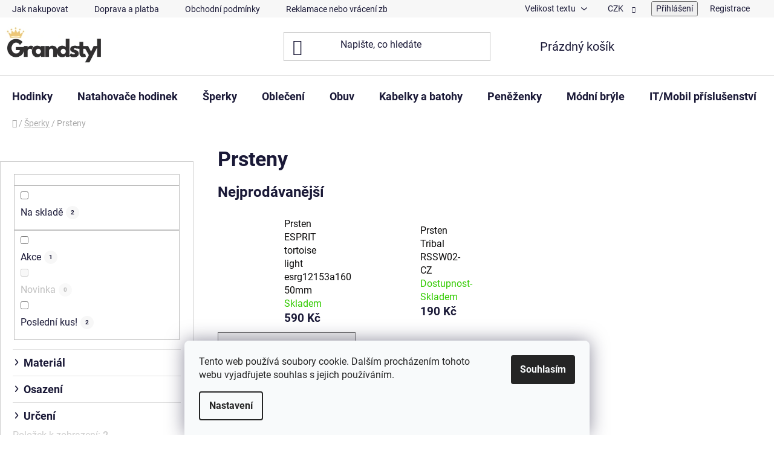

--- FILE ---
content_type: text/html; charset=utf-8
request_url: https://www.grandstyl.cz/prsteny-4/
body_size: 33738
content:
<!doctype html><html lang="cs" dir="ltr" class="header-background-light external-fonts-loaded"><head><meta charset="utf-8" /><meta name="viewport" content="width=device-width,initial-scale=1" /><title>Prsteny - GRANDSTYL.CZ</title><link rel="preconnect" href="https://cdn.myshoptet.com" /><link rel="dns-prefetch" href="https://cdn.myshoptet.com" /><link rel="preload" href="https://cdn.myshoptet.com/prj/dist/master/cms/libs/jquery/jquery-1.11.3.min.js" as="script" /><link href="https://cdn.myshoptet.com/prj/dist/master/cms/templates/frontend_templates/shared/css/font-face/roboto.css" rel="stylesheet"><link href="https://cdn.myshoptet.com/prj/dist/master/shop/dist/font-shoptet-13.css.3c47e30adfa2e9e2683b.css" rel="stylesheet"><script>
dataLayer = [];
dataLayer.push({'shoptet' : {
    "pageId": 1187,
    "pageType": "category",
    "currency": "CZK",
    "currencyInfo": {
        "decimalSeparator": ",",
        "exchangeRate": 1,
        "priceDecimalPlaces": 0,
        "symbol": "K\u010d",
        "symbolLeft": 0,
        "thousandSeparator": " "
    },
    "language": "cs",
    "projectId": 45797,
    "category": {
        "guid": "fb1a87d0-6ccd-11e9-a065-0cc47a6c92bc",
        "path": "\u0160PERKY | Prsteny",
        "parentCategoryGuid": "fb1a7913-6ccd-11e9-a065-0cc47a6c92bc"
    },
    "cartInfo": {
        "id": null,
        "freeShipping": false,
        "freeShippingFrom": 3000,
        "leftToFreeGift": {
            "formattedPrice": "0 K\u010d",
            "priceLeft": 0
        },
        "freeGift": false,
        "leftToFreeShipping": {
            "priceLeft": 3000,
            "dependOnRegion": 0,
            "formattedPrice": "3 000 K\u010d"
        },
        "discountCoupon": [],
        "getNoBillingShippingPrice": {
            "withoutVat": 0,
            "vat": 0,
            "withVat": 0
        },
        "cartItems": [],
        "taxMode": "ORDINARY"
    },
    "cart": [],
    "customer": {
        "priceRatio": 1,
        "priceListId": 1,
        "groupId": null,
        "registered": false,
        "mainAccount": false
    }
}});
dataLayer.push({'cookie_consent' : {
    "marketing": "denied",
    "analytics": "denied"
}});
document.addEventListener('DOMContentLoaded', function() {
    shoptet.consent.onAccept(function(agreements) {
        if (agreements.length == 0) {
            return;
        }
        dataLayer.push({
            'cookie_consent' : {
                'marketing' : (agreements.includes(shoptet.config.cookiesConsentOptPersonalisation)
                    ? 'granted' : 'denied'),
                'analytics': (agreements.includes(shoptet.config.cookiesConsentOptAnalytics)
                    ? 'granted' : 'denied')
            },
            'event': 'cookie_consent'
        });
    });
});
</script>

<!-- Google Tag Manager -->
<script>(function(w,d,s,l,i){w[l]=w[l]||[];w[l].push({'gtm.start':
new Date().getTime(),event:'gtm.js'});var f=d.getElementsByTagName(s)[0],
j=d.createElement(s),dl=l!='dataLayer'?'&l='+l:'';j.async=true;j.src=
'https://www.googletagmanager.com/gtm.js?id='+i+dl;f.parentNode.insertBefore(j,f);
})(window,document,'script','dataLayer','GTM-59DH39V');</script>
<!-- End Google Tag Manager -->

<meta property="og:type" content="website"><meta property="og:site_name" content="grandstyl.cz"><meta property="og:url" content="https://www.grandstyl.cz/prsteny-4/"><meta property="og:title" content="Prsteny - GRANDSTYL.CZ"><meta name="author" content="GRANDSTYL.CZ"><meta name="web_author" content="Shoptet.cz"><meta name="dcterms.rightsHolder" content="www.grandstyl.cz"><meta name="robots" content="index,follow"><meta property="og:image" content="https://cdn.myshoptet.com/usr/www.grandstyl.cz/user/logos/untitled_design_(13).png?t=1768985992"><meta property="og:description" content="Prsteny, GRANDSTYL.CZ"><meta name="description" content="Prsteny, GRANDSTYL.CZ"><style>:root {--color-primary: #0d0c0c;--color-primary-h: 0;--color-primary-s: 4%;--color-primary-l: 5%;--color-primary-hover: #eec777;--color-primary-hover-h: 40;--color-primary-hover-s: 78%;--color-primary-hover-l: 70%;--color-secondary: #ffc500;--color-secondary-h: 46;--color-secondary-s: 100%;--color-secondary-l: 50%;--color-secondary-hover: #11bb1d;--color-secondary-hover-h: 124;--color-secondary-hover-s: 83%;--color-secondary-hover-l: 40%;--color-tertiary: #322f2f;--color-tertiary-h: 0;--color-tertiary-s: 3%;--color-tertiary-l: 19%;--color-tertiary-hover: #e86456;--color-tertiary-hover-h: 6;--color-tertiary-hover-s: 76%;--color-tertiary-hover-l: 62%;--color-header-background: #ffffff;--template-font: "Roboto";--template-headings-font: "Roboto";--header-background-url: none;--cookies-notice-background: #F8FAFB;--cookies-notice-color: #252525;--cookies-notice-button-hover: #27263f;--cookies-notice-link-hover: #3b3a5f;--templates-update-management-preview-mode-content: "Náhled aktualizací šablony je aktivní pro váš prohlížeč."}</style>
    
    <link href="https://cdn.myshoptet.com/prj/dist/master/shop/dist/main-13.less.fdb02770e668ba5a70b5.css" rel="stylesheet" />
    
    <script>var shoptet = shoptet || {};</script>
    <script src="https://cdn.myshoptet.com/prj/dist/master/shop/dist/main-3g-header.js.05f199e7fd2450312de2.js"></script>
<!-- User include --><!-- api 426(80) html code header -->
<link rel="stylesheet" href="https://cdn.myshoptet.com/usr/api2.dklab.cz/user/documents/_doplnky/navstivene/45797/8/45797_8.css" type="text/css" /><style> :root { --dklab-lastvisited-background-color: #FFFFFF; } </style>
<!-- api 427(81) html code header -->
<link rel="stylesheet" href="https://cdn.myshoptet.com/usr/api2.dklab.cz/user/documents/_doplnky/instagram/45797/12/45797_12.css" type="text/css" /><style>
        :root {
            --dklab-instagram-header-color: #000000;  
            --dklab-instagram-header-background: #DDDDDD;  
            --dklab-instagram-font-weight: 400;
            --dklab-instagram-font-size: 180%;
            --dklab-instagram-logoUrl: url(https://cdn.myshoptet.com/usr/api2.dklab.cz/user/documents/_doplnky/instagram/img/logo-duha.png); 
            --dklab-instagram-logo-size-width: 40px;
            --dklab-instagram-logo-size-height: 40px;                        
            --dklab-instagram-hover-content: 0;                        
            --dklab-instagram-padding: 0px;                        
            --dklab-instagram-border-color: #888888;
            
        }
        </style>
<!-- api 498(150) html code header -->
<script async src="https://scripts.luigisbox.tech/LBX-92509.js"></script><script type="text/javascript">const isPlpEnabled = sessionStorage.getItem('lbPlpEnabled') === 'true';if (isPlpEnabled) {const style = document.createElement("style");style.type = "text/css";style.id = "lb-plp-style";style.textContent = `body.type-category #content-wrapper,body.type-search #content-wrapper,body.type-category #content,body.type-search #content,body.type-category #content-in,body.type-search #content-in,body.type-category #main-in,body.type-search #main-in {min-height: 100vh;}body.type-category #content-wrapper > *,body.type-search #content-wrapper > *,body.type-category #content > *,body.type-search #content > *,body.type-category #content-in > *,body.type-search #content-in > *,body.type-category #main-in > *,body.type-search #main-in > * {display: none;}`;document.head.appendChild(style);}</script>
<!-- api 779(420) html code header -->
<script async charset="utf-8" src="//app.notifikuj.cz/js/notifikuj.min.js?id=901637a7-37dc-483b-a432-f6ce79349472"></script>
<!-- api 1238(856) html code header -->
<link rel="stylesheet" href="https://cdn.myshoptet.com/usr/shoptet.tomashlad.eu/user/documents/extras/wide-web/styles.min.css?v99">
<script>
    var shoptetakWideWebSettings={"useContentSize":true,"useBiggerText":false,"useBiggerVisitingText":true,"contentSizeValue":"1800px","textSizeValue":"1px","addonActivation":true};

    var body=document.getElementsByTagName("body")[0];

    const root = document.documentElement;

    if ( shoptetakWideWebSettings.useContentSize) {
        root.setAttribute("container-change", "true");
        root.style.setProperty('--container-size', shoptetakWideWebSettings.contentSizeValue);
    }
    if (shoptetakWideWebSettings.useBiggerText) {
        root.setAttribute("bigger-text", shoptetakWideWebSettings.textSizeValue);
    }

    if (shoptetakWideWebSettings.useBiggerVisitingText) {
        root.setAttribute("text-change", "true");
    }

    cookie = key=>((new RegExp((key || '=')+'=(.*?); ','gm')).exec(document.cookie+'; ') ||['',null])[1];

    if (cookie('textSize') !== null) {
        function getTextCookie(number) {
            if (cookie('textSize') === ''+number+'px') {
                root.setAttribute("bigger-user-text", ''+number+'px');
            }
        }

        getTextCookie('0');
        getTextCookie('1');
        getTextCookie('2');
        getTextCookie('3');
        getTextCookie('4');
        getTextCookie('5');
    }
</script>

<!-- service 427(81) html code header -->
<link rel="stylesheet" href="https://cdn.myshoptet.com/usr/api2.dklab.cz/user/documents/_doplnky/instagram/font/instagramplus.css" type="text/css" />

<!-- service 409(63) html code header -->
<style>
#filters h4{cursor:pointer;}[class~=slider-wrapper],[class~=filter-section]{padding-left:0;}#filters h4{padding-left:13.5pt;}[class~=filter-section],[class~=slider-wrapper]{padding-bottom:0 !important;}#filters h4:before{position:absolute;}#filters h4:before{left:0;}[class~=filter-section],[class~=slider-wrapper]{padding-right:0;}#filters h4{padding-bottom:9pt;}#filters h4{padding-right:13.5pt;}#filters > .slider-wrapper,[class~=slider-wrapper] > div,.filter-sections form,[class~=slider-wrapper][class~=filter-section] > div,.razeni > form{display:none;}#filters h4:before,#filters .otevreny h4:before{content:"\e911";}#filters h4{padding-top:9pt;}[class~=filter-section],[class~=slider-wrapper]{padding-top:0 !important;}[class~=filter-section]{border-top-width:0 !important;}[class~=filter-section]{border-top-style:none !important;}[class~=filter-section]{border-top-color:currentColor !important;}#filters .otevreny h4:before,#filters h4:before{font-family:shoptet;}#filters h4{position:relative;}#filters h4{margin-left:0 !important;}[class~=filter-section]{border-image:none !important;}#filters h4{margin-bottom:0 !important;}#filters h4{margin-right:0 !important;}#filters h4{margin-top:0 !important;}#filters h4{border-top-width:.0625pc;}#filters h4{border-top-style:solid;}#filters h4{border-top-color:#e0e0e0;}[class~=slider-wrapper]{max-width:none;}[class~=otevreny] form,.slider-wrapper.otevreny > div,[class~=slider-wrapper][class~=otevreny] > div,.otevreny form{display:block;}#filters h4{border-image:none;}[class~=param-filter-top]{margin-bottom:.9375pc;}[class~=otevreny] form{margin-bottom:15pt;}[class~=slider-wrapper]{color:inherit;}#filters .otevreny h4:before{-webkit-transform:rotate(180deg);}[class~=slider-wrapper],#filters h4:before{background:none;}#filters h4:before{-webkit-transform:rotate(90deg);}#filters h4:before{-moz-transform:rotate(90deg);}[class~=param-filter-top] form{display:block !important;}#filters h4:before{-o-transform:rotate(90deg);}#filters h4:before{-ms-transform:rotate(90deg);}#filters h4:before{transform:rotate(90deg);}#filters h4:before{font-size:.104166667in;}#filters .otevreny h4:before{-moz-transform:rotate(180deg);}#filters .otevreny h4:before{-o-transform:rotate(180deg);}#filters h4:before{top:36%;}#filters .otevreny h4:before{-ms-transform:rotate(180deg);}#filters h4:before{height:auto;}#filters h4:before{width:auto;}#filters .otevreny h4:before{transform:rotate(180deg);}
@media screen and (max-width: 767px) {
.param-filter-top{padding-top: 15px;}
}
#content .filters-wrapper > div:first-of-type, #footer .filters-wrapper > div:first-of-type {text-align: left;}
.template-11.one-column-body .content .filter-sections{padding-top: 15px; padding-bottom: 15px;}
</style>
<!-- service 553(201) html code header -->
<script src="https://shoptet.platimpak.cz/front/frontAction.js" 
onload="dispatchFrontAction('Disco', 'shoptet.platimpak.cz')"></script>


<!-- service 1238(856) html code header -->
<style>
html:not([bigger-user-text="0px"]) .p-detail-tabs h1 {
  font-size: 1em !important;
}
</style>
<!-- service 1794(1365) html code header -->
<link rel="stylesheet" href="https://cdn.myshoptet.com/addons/mrdomaci/upsell_frontend/styles.header.min.css?d67d0486010efd97447a024f3c5df5e49e9aef99">
<!-- service 423(77) html code header -->
<script type="text/javascript" src="https://postback.affiliateport.eu/track.js"></script>
<script>
    function getCookie(name) {
        const value = `; ${document.cookie}`;
        const parts = value.split(`; ${name}=`);
        if (parts.length === 2) return parts.pop().split(';').shift();
    }

    const interval = setInterval(() => {
        if (document.cookie.indexOf('CookiesConsent=') !== - 1) {
            //ex.: {"consent":"analytics,personalisation","cookieId":"7hq2hmetk5kn82nkc9srfme7dio7288c"}
            let cookies_consent = getCookie('CookiesConsent').split("\n").map(JSON.parse)[0]
            let consent_attr = cookies_consent?.consent ?? ''

            if (consent_attr.includes('analytics')) {
                _AP_tracker.init()
                clearInterval(interval);
            }
        }
    }, 100)
</script>
<!-- service 425(79) html code header -->
<style>
.hodnoceni:before{content: "Jak o nás mluví zákazníci";}
.hodnoceni.svk:before{content: "Ako o nás hovoria zákazníci";}
.hodnoceni.hun:before{content: "Mit mondanak rólunk a felhasználók";}
.hodnoceni.pl:before{content: "Co mówią o nas klienci";}
.hodnoceni.eng:before{content: "Customer reviews";}
.hodnoceni.de:before{content: "Was unsere Kunden über uns denken";}
.hodnoceni.ro:before{content: "Ce spun clienții despre noi";}
.hodnoceni{margin: 20px auto;}
body:not(.paxio-merkur):not(.venus):not(.jupiter) .hodnoceni .vote-wrap {border: 0 !important;width: 24.5%;flex-basis: 25%;padding: 10px 20px !important;display: inline-block;margin: 0;vertical-align: top;}
.multiple-columns-body #content .hodnoceni .vote-wrap {width: 49%;flex-basis: 50%;}
.hodnoceni .votes-wrap {display: block; border: 1px solid #f7f7f7;margin: 0;width: 100%;max-width: none;padding: 10px 0; background: #fff;}
.hodnoceni .vote-wrap:nth-child(n+5){display: none !important;}
.hodnoceni:before{display: block;font-size: 18px;padding: 10px 20px;background: #fcfcfc;}
.sidebar .hodnoceni .vote-pic, .sidebar .hodnoceni .vote-initials{display: block;}
.sidebar .hodnoceni .vote-wrap, #column-l #column-l-in .hodnoceni .vote-wrap {width: 100% !important; display: block;}
.hodnoceni > a{display: block;text-align: right;padding-top: 6px;}
.hodnoceni > a:after{content: "››";display: inline-block;margin-left: 2px;}
.sidebar .hodnoceni:before, #column-l #column-l-in .hodnoceni:before {background: none !important; padding-left: 0 !important;}
.template-10 .hodnoceni{max-width: 952px !important;}
.page-detail .hodnoceni > a{font-size: 14px;}
.page-detail .hodnoceni{margin-bottom: 30px;}
@media screen and (min-width: 992px) and (max-width: 1199px) {
.hodnoceni .vote-rating{display: block;}
.hodnoceni .vote-time{display: block;margin-top: 3px;}
.hodnoceni .vote-delimeter{display: none;}
}
@media screen and (max-width: 991px) {
body:not(.paxio-merkur):not(.venus):not(.jupiter) .hodnoceni .vote-wrap {width: 49%;flex-basis: 50%;}
.multiple-columns-body #content .hodnoceni .vote-wrap {width: 99%;flex-basis: 100%;}
}
@media screen and (max-width: 767px) {
body:not(.paxio-merkur):not(.venus):not(.jupiter) .hodnoceni .vote-wrap {width: 99%;flex-basis: 100%;}
}
.home #main-product .hodnoceni{margin: 0 0 60px 0;}
.hodnoceni .votes-wrap.admin-response{display: none !important;}
.hodnoceni .vote-pic {width: 100px;}
.hodnoceni .vote-delimeter{display: none;}
.hodnoceni .vote-rating{display: block;}
.hodnoceni .vote-time {display: block;margin-top: 5px;}
@media screen and (min-width: 768px){
.template-12 .hodnoceni{max-width: 747px; margin-left: auto; margin-right: auto;}
}
@media screen and (min-width: 992px){
.template-12 .hodnoceni{max-width: 972px;}
}
@media screen and (min-width: 1200px){
.template-12 .hodnoceni{max-width: 1418px;}
}
.template-14 .hodnoceni .vote-initials{margin: 0 auto;}
.vote-pic img::before {display: none;}
.hodnoceni + .hodnoceni {display: none;}
</style>
<!-- project html code header -->
<!-- Google Tag Manager -->
<script>(function(w,d,s,l,i){w[l]=w[l]||[];w[l].push({'gtm.start':
new Date().getTime(),event:'gtm.js'});var f=d.getElementsByTagName(s)[0],
j=d.createElement(s),dl=l!='dataLayer'?'&l='+l:'';j.async=true;j.src=
'https://www.googletagmanager.com/gtm.js?id='+i+dl;f.parentNode.insertBefore(j,f);
})(window,document,'script','dataLayer','GTM-WXDDNJX');</script>
<!-- End Google Tag Manager --><style type="text/css">
#h1-welcome-nor { font-size: 2.2rem }

</style>
<style type="text/css">

#menu li { font-size: 2.2rem; }

</style>
<!-- Hotjar Tracking Code for www.grandstyl.cz -->
<script>
    (function(f,b){
        var c;
        f.hj=f.hj||function(){(f.hj.q=f.hj.q||[]).push(arguments)};
        f._hjSettings={hjid:36600, hjsv:4};
        c=b.createElement("script");c.async=1;
        c.src="//static.hotjar.com/c/hotjar-"+f._hjSettings.hjid+".js?sv="+f._hjSettings.hjsv;
        b.getElementsByTagName("head")[0].appendChild(c); 
    })(window,document);
</script>

<style>
.header-cart-pieces{background: url(/user/documents/upload/shopping-cart.png) no-repeat; padding: 3px 0 3px 30px;}
.header-cart-wrap:hover .header-cart-pieces{background: url(/user/documents/upload/shopping-cart (2).png) no-repeat;}
</style>
<style>
.panel-element [title=VÝPRODEJ], #menu li [title=VÝPRODEJ]{background: #f6f6f6 !important; color: #fe0000 !important;}
</style>
<style>
.bool-freeshipping {
max-width: 60px;
}
</style>
<style>
.p-info-wrapper .availability-value {font-size: 18px;} /* dostupnost */
.delivery-time-label, .delivery-time {font-size: 18px;} /* datum doručení */
</style>
<style>
.product-top .p-code, .p-info-wrapper .delivery-time {font-size: 18px;}
tr.nadpis {background-color: #fff;background-repeat: no-repeat;background-position: 0 24px;background-size: 32px auto;}
tr.nadpis td{font-size: 20px; font-weight: bold !important;}
.extended-description > .detail-parameters tr.nadpis td{padding: 26px 0 16px 52px !important;}
tr.nadpis.informace{background-image: url("/user/documents/upload/Images/information.svg");}
tr.nadpis.cifernik{background-image: url("/user/documents/upload/Images/wall-clock.svg");}
tr.nadpis.pouzdro{background-image: url("/user/documents/upload/Images/.svg");}
tr.nadpis.reminek{background-image: url("/user/documents/upload/Images/watch-strap.svg");}
tr.nadpis.pohon{background-image: url("/user/documents/upload/Images/settings.svg");}
tr.nadpis.funkce{background-image: url("/user/documents/upload/Images/search.svg");}
tr.nadpis.rozmery{background-image: url("/user/documents/upload/Images/ruler.svg");}
.p-detail-info > div + div::before{display: none;}
.p-detail-info > div:not(.stars-wrapper):not(.flags) {font-size: 0;}
.p-detail-info > div:not(.stars-wrapper):not(.flags) > a{height: 80px;display: block;background-size: auto 80px;background-repeat: no-repeat;background-position: 0 50%;line-height: 80px;}
.p-detail-info > div {margin-right: 12px !important;}
#nav-manufacturers li a {background-position: 50%;background-repeat: no-repeat;background-size: auto 75px;}
.product-top .price-final {font-size: 26px; font-weight: bold;}
#manufacturerDescription{opacity: 1;border-top: 1px solid #ddd;padding-top: 20px;margin-top: 40px;margin-bottom: 60px;}
@media screen and (min-width: 768px) {
#manufacturerDescription p img{float: left;margin-right: 50px;}
}
.p-info-wrapper .availability-value {display: block; text-align: left;}
.p-detail-info > div:not(.stars-wrapper) {width: 200px;}

/* LOGA ZNAČEK */
.p-detail-info a[href="/swiss-military-hanowa-2/"], #nav-manufacturers li a[href="/swiss-military-hanowa-2/"] {background-image: url("/user/documents/upload/Znacky/hanowa.png");color: transparent;}
.p-detail-info a[href="/orient/"], #nav-manufacturers li a[href="/orient/"] {background-image: url("/user/documents/upload/Znacky/logo orient.jpg");color: transparent;}
.p-detail-info a[href="/avi-8/"], #nav-manufacturers li a[href="/avi-8/"] {background-image: url("/user/documents/upload/Znacky/avi-8.jpg");color: transparent;}
.p-detail-info a[href="/bulova/"], #nav-manufacturers li a[href="/bulova/"] {background-image: url("/user/documents/upload/Znacky/bulova.jpg");color: transparent;}
.p-detail-info a[href="/beverly-hills-polo-club/"], #nav-manufacturers li a[href="/beverly-hills-polo-club/"] {background-image: url("/user/documents/upload/Znacky/beverly-hills.png");color: transparent;}
.p-detail-info a[href="/ingersoll/"], #nav-manufacturers li a[href="/ingersoll/"] {background-image: url("/user/documents/upload/Znacky/ingersoll.jpg");color: transparent;}
.p-detail-info a[href="/armani-exchange/"], #nav-manufacturers li a[href="/armani-exchange/"] {background-image: url("/user/documents/upload/Znacky/armani exchange.gif");color: transparent;}
.p-detail-info a[href="/axcent-of-scandinavia/"], #nav-manufacturers li a[href="/axcent-of-scandinavia/"] {background-image: url("/user/documents/upload/Znacky/axcent-of-scandinavia.jpg");color: transparent;}
.p-detail-info a[href="/bering/"], #nav-manufacturers li a[href="/bering/"] {background-image: url("/user/documents/upload/Znacky/bering.jpg");color: transparent;}
.p-detail-info a[href="/calvin-klein/"], #nav-manufacturers li a[href="/calvin-klein/"] {background-image: url("/user/documents/upload/Znacky/calvin-klein.jpg");color: transparent;}
.p-detail-info a[href="/citizen/"], #nav-manufacturers li a[href="/citizen/"] {background-image: url("/user/documents/upload/Znacky/citizen.jpg");color: transparent;}
.p-detail-info a[href="/ray-ban/"], #nav-manufacturers li a[href="/ray-ban/"] {background-image: url("/user/documents/upload/Znacky/Ray-Ban.jpg");color: transparent;}
.p-detail-info a[href="/christian-dior/"], #nav-manufacturers li a[href="/christian-dior/"] {background-image: url("/user/documents/upload/Znacky/Dior.jpg");color: transparent;}
.p-detail-info a[href="/cerruti/"], #nav-manufacturers li a[href="/cerruti/"] {background-image: url("/user/documents/upload/Znacky/Cerruti.jpg");color: transparent;}
.p-detail-info a[href="/citizen/"], #nav-manufacturers li a[href="/citizen/"] {background-image: url("/user/documents/upload/Znacky/Citizen.jpg");color: transparent;}
.p-detail-info a[href="/emilio-pucci/"], #nav-manufacturers li a[href="/emilio-pucci/"] {background-image: url("/user/documents/upload/Znacky/emilio pucci.jpg");color: transparent;}
.p-detail-info a[href="/ermenegildo-zegna/"], #nav-manufacturers li a[href="/ermenegildo-zegna/"] {background-image: url("/user/documents/upload/Znacky/Ermenegildo-Zegna.jpg");color: transparent;}
.p-detail-info a[href="/guess-by-marciano/"], #nav-manufacturers li a[href="/guess-by-marciano/"] {background-image: url("/user/documents/upload/Znacky/Guess-by-marciano.jpg");color: transparent;}
.p-detail-info a[href="/hugo-boss/"], #nav-manufacturers li a[href="/hugo-boss/"] {background-image: url("/user/documents/upload/Znacky/Hugo-boss.jpg");color: transparent;}
.p-detail-info a[href="/gant/"], #nav-manufacturers li a[href="/gant/"] {background-image: url("/user/documents/upload/Znacky/Gant.jpg");color: transparent;}
</style>
<style>
.mehub-bonus-product-detail-container {
flex-direction: column !important;
align-items: start !important;
}
#content .filter-section fieldset div {clear: none !important;}
.product .flag {padding: 5px 10px;width: auto !important;height: 24px !important;border-radius: 0;}
</style>
<script async charset="utf-8" src="//app.notifikuj.cz/js/notifikuj.min.js?id=901637a7-37dc-483b-a432-f6ce79349472"></script>
<link rel="stylesheet" href="https://cdnjs.cloudflare.com/ajax/libs/font-awesome/5.15.4/css/all.min.css">
<link rel="stylesheet" href="https://cdnjs.cloudflare.com/ajax/libs/font-awesome/6.5.0/css/all.min.css">


<!-- /User include --><link rel="shortcut icon" href="/favicon.ico" type="image/x-icon" /><link rel="canonical" href="https://www.grandstyl.cz/prsteny-4/" />    <script>
        var _hwq = _hwq || [];
        _hwq.push(['setKey', '316be296e06e6b40b53a8cfb955fb068481c']);
        _hwq.push(['setTopPos', '0']);
        _hwq.push(['showWidget', '21']);
        (function() {
            var ho = document.createElement('script');
            ho.src = 'https://cz.im9.cz/direct/i/gjs.php?n=wdgt&sak=316be296e06e6b40b53a8cfb955fb068481c';
            var s = document.getElementsByTagName('script')[0]; s.parentNode.insertBefore(ho, s);
        })();
    </script>
<script>!function(){var t={9196:function(){!function(){var t=/\[object (Boolean|Number|String|Function|Array|Date|RegExp)\]/;function r(r){return null==r?String(r):(r=t.exec(Object.prototype.toString.call(Object(r))))?r[1].toLowerCase():"object"}function n(t,r){return Object.prototype.hasOwnProperty.call(Object(t),r)}function e(t){if(!t||"object"!=r(t)||t.nodeType||t==t.window)return!1;try{if(t.constructor&&!n(t,"constructor")&&!n(t.constructor.prototype,"isPrototypeOf"))return!1}catch(t){return!1}for(var e in t);return void 0===e||n(t,e)}function o(t,r,n){this.b=t,this.f=r||function(){},this.d=!1,this.a={},this.c=[],this.e=function(t){return{set:function(r,n){u(c(r,n),t.a)},get:function(r){return t.get(r)}}}(this),i(this,t,!n);var e=t.push,o=this;t.push=function(){var r=[].slice.call(arguments,0),n=e.apply(t,r);return i(o,r),n}}function i(t,n,o){for(t.c.push.apply(t.c,n);!1===t.d&&0<t.c.length;){if("array"==r(n=t.c.shift()))t:{var i=n,a=t.a;if("string"==r(i[0])){for(var f=i[0].split("."),s=f.pop(),p=(i=i.slice(1),0);p<f.length;p++){if(void 0===a[f[p]])break t;a=a[f[p]]}try{a[s].apply(a,i)}catch(t){}}}else if("function"==typeof n)try{n.call(t.e)}catch(t){}else{if(!e(n))continue;for(var l in n)u(c(l,n[l]),t.a)}o||(t.d=!0,t.f(t.a,n),t.d=!1)}}function c(t,r){for(var n={},e=n,o=t.split("."),i=0;i<o.length-1;i++)e=e[o[i]]={};return e[o[o.length-1]]=r,n}function u(t,o){for(var i in t)if(n(t,i)){var c=t[i];"array"==r(c)?("array"==r(o[i])||(o[i]=[]),u(c,o[i])):e(c)?(e(o[i])||(o[i]={}),u(c,o[i])):o[i]=c}}window.DataLayerHelper=o,o.prototype.get=function(t){var r=this.a;t=t.split(".");for(var n=0;n<t.length;n++){if(void 0===r[t[n]])return;r=r[t[n]]}return r},o.prototype.flatten=function(){this.b.splice(0,this.b.length),this.b[0]={},u(this.a,this.b[0])}}()}},r={};function n(e){var o=r[e];if(void 0!==o)return o.exports;var i=r[e]={exports:{}};return t[e](i,i.exports,n),i.exports}n.n=function(t){var r=t&&t.__esModule?function(){return t.default}:function(){return t};return n.d(r,{a:r}),r},n.d=function(t,r){for(var e in r)n.o(r,e)&&!n.o(t,e)&&Object.defineProperty(t,e,{enumerable:!0,get:r[e]})},n.o=function(t,r){return Object.prototype.hasOwnProperty.call(t,r)},function(){"use strict";n(9196)}()}();</script>    <!-- Global site tag (gtag.js) - Google Analytics -->
    <script async src="https://www.googletagmanager.com/gtag/js?id=G-4WYDKQXM3W"></script>
    <script>
        
        window.dataLayer = window.dataLayer || [];
        function gtag(){dataLayer.push(arguments);}
        

                    console.debug('default consent data');

            gtag('consent', 'default', {"ad_storage":"denied","analytics_storage":"denied","ad_user_data":"denied","ad_personalization":"denied","wait_for_update":500});
            dataLayer.push({
                'event': 'default_consent'
            });
        
        gtag('js', new Date());

        
                gtag('config', 'G-4WYDKQXM3W', {"groups":"GA4","send_page_view":false,"content_group":"category","currency":"CZK","page_language":"cs"});
        
                gtag('config', 'AW-987890906');
        
        
        
        
        
                    gtag('event', 'page_view', {"send_to":"GA4","page_language":"cs","content_group":"category","currency":"CZK"});
        
        
        
        
        
        
        
        
        
        
        
        
        
        document.addEventListener('DOMContentLoaded', function() {
            if (typeof shoptet.tracking !== 'undefined') {
                for (var id in shoptet.tracking.bannersList) {
                    gtag('event', 'view_promotion', {
                        "send_to": "UA",
                        "promotions": [
                            {
                                "id": shoptet.tracking.bannersList[id].id,
                                "name": shoptet.tracking.bannersList[id].name,
                                "position": shoptet.tracking.bannersList[id].position
                            }
                        ]
                    });
                }
            }

            shoptet.consent.onAccept(function(agreements) {
                if (agreements.length !== 0) {
                    console.debug('gtag consent accept');
                    var gtagConsentPayload =  {
                        'ad_storage': agreements.includes(shoptet.config.cookiesConsentOptPersonalisation)
                            ? 'granted' : 'denied',
                        'analytics_storage': agreements.includes(shoptet.config.cookiesConsentOptAnalytics)
                            ? 'granted' : 'denied',
                                                                                                'ad_user_data': agreements.includes(shoptet.config.cookiesConsentOptPersonalisation)
                            ? 'granted' : 'denied',
                        'ad_personalization': agreements.includes(shoptet.config.cookiesConsentOptPersonalisation)
                            ? 'granted' : 'denied',
                        };
                    console.debug('update consent data', gtagConsentPayload);
                    gtag('consent', 'update', gtagConsentPayload);
                    dataLayer.push(
                        { 'event': 'update_consent' }
                    );
                }
            });
        });
    </script>
<!-- Start Srovname.cz Pixel -->
<script type="text/plain" data-cookiecategory="analytics">
    !(function (e, n, t, a, s, o, r) {
        e[a] ||
        (((s = e[a] = function () {
            s.process ? s.process.apply(s, arguments) : s.queue.push(arguments);
        }).queue = []),
            ((o = n.createElement(t)).async = 1),
            (o.src = "https://tracking.srovname.cz/srovnamepixel.js"),
            (o.dataset.srv9 = "1"),
            (r = n.getElementsByTagName(t)[0]).parentNode.insertBefore(o, r));
    })(window, document, "script", "srovname");
    srovname("init", "75c85726cb4a95eb2758da3664d4d58a");
</script>
<!-- End Srovname.cz Pixel -->
</head><body class="desktop id-1187 in-prsteny-4 template-13 type-category multiple-columns-body columns-mobile-2 columns-3 smart-labels-active ums_forms_redesign--off ums_a11y_category_page--on ums_discussion_rating_forms--off ums_flags_display_unification--on ums_a11y_login--on mobile-header-version-0"><noscript>
    <style>
        #header {
            padding-top: 0;
            position: relative !important;
            top: 0;
        }
        .header-navigation {
            position: relative !important;
        }
        .overall-wrapper {
            margin: 0 !important;
        }
        body:not(.ready) {
            visibility: visible !important;
        }
    </style>
    <div class="no-javascript">
        <div class="no-javascript__title">Musíte změnit nastavení vašeho prohlížeče</div>
        <div class="no-javascript__text">Podívejte se na: <a href="https://www.google.com/support/bin/answer.py?answer=23852">Jak povolit JavaScript ve vašem prohlížeči</a>.</div>
        <div class="no-javascript__text">Pokud používáte software na blokování reklam, může být nutné povolit JavaScript z této stránky.</div>
        <div class="no-javascript__text">Děkujeme.</div>
    </div>
</noscript>

        <div id="fb-root"></div>
        <script>
            window.fbAsyncInit = function() {
                FB.init({
//                    appId            : 'your-app-id',
                    autoLogAppEvents : true,
                    xfbml            : true,
                    version          : 'v19.0'
                });
            };
        </script>
        <script async defer crossorigin="anonymous" src="https://connect.facebook.net/cs_CZ/sdk.js"></script><script>
(function(l, u, c, i, n, k, a) {l['ModioCZ'] = n;
l[n]=l[n]||function(){(l[n].q=l[n].q||[]).push(arguments)};k=u.createElement(c),
a=u.getElementsByTagName(c)[0];k.async=1;k.src=i;a.parentNode.insertBefore(k,a)
})(window, document, 'script', '//trackingapi.modio.cz/ppc.js', 'modio');

modio('init', '29916d70');

var dataHelper = new DataLayerHelper(dataLayer);

if (dataHelper.get('shoptet.pageType') == 'thankYou') {
    var order_id = dataHelper.get('shoptet.order.orderNo');
    var price = dataHelper.get('shoptet.order.total');
    var currency = dataHelper.get('shoptet.order.currencyCode');
    if(order_id !== undefined){
        modio('purchase', order_id, price, currency);
    }
}
</script>

<!-- Google Tag Manager (noscript) -->
<noscript><iframe src="https://www.googletagmanager.com/ns.html?id=GTM-59DH39V"
height="0" width="0" style="display:none;visibility:hidden"></iframe></noscript>
<!-- End Google Tag Manager (noscript) -->

    <div class="siteCookies siteCookies--bottom siteCookies--light js-siteCookies" role="dialog" data-testid="cookiesPopup" data-nosnippet>
        <div class="siteCookies__form">
            <div class="siteCookies__content">
                <div class="siteCookies__text">
                    Tento web používá soubory cookie. Dalším procházením tohoto webu vyjadřujete souhlas s jejich používáním.
                </div>
                <p class="siteCookies__links">
                    <button class="siteCookies__link js-cookies-settings" aria-label="Nastavení cookies" data-testid="cookiesSettings">Nastavení</button>
                </p>
            </div>
            <div class="siteCookies__buttonWrap">
                                <button class="siteCookies__button js-cookiesConsentSubmit" value="all" aria-label="Přijmout cookies" data-testid="buttonCookiesAccept">Souhlasím</button>
            </div>
        </div>
        <script>
            document.addEventListener("DOMContentLoaded", () => {
                const siteCookies = document.querySelector('.js-siteCookies');
                document.addEventListener("scroll", shoptet.common.throttle(() => {
                    const st = document.documentElement.scrollTop;
                    if (st > 1) {
                        siteCookies.classList.add('siteCookies--scrolled');
                    } else {
                        siteCookies.classList.remove('siteCookies--scrolled');
                    }
                }, 100));
            });
        </script>
    </div>
<a href="#content" class="skip-link sr-only">Přejít na obsah</a><div class="overall-wrapper"><div class="user-action"><div class="container">
    <div class="user-action-in">
                    <div id="login" class="user-action-login popup-widget login-widget" role="dialog" aria-labelledby="loginHeading">
        <div class="popup-widget-inner">
                            <h2 id="loginHeading">Přihlášení k vašemu účtu</h2><div id="customerLogin"><form action="/action/Customer/Login/" method="post" id="formLoginIncluded" class="csrf-enabled formLogin" data-testid="formLogin"><input type="hidden" name="referer" value="" /><div class="form-group"><div class="input-wrapper email js-validated-element-wrapper no-label"><input type="email" name="email" class="form-control" autofocus placeholder="E-mailová adresa (např. jan@novak.cz)" data-testid="inputEmail" autocomplete="email" required /></div></div><div class="form-group"><div class="input-wrapper password js-validated-element-wrapper no-label"><input type="password" name="password" class="form-control" placeholder="Heslo" data-testid="inputPassword" autocomplete="current-password" required /><span class="no-display">Nemůžete vyplnit toto pole</span><input type="text" name="surname" value="" class="no-display" /></div></div><div class="form-group"><div class="login-wrapper"><button type="submit" class="btn btn-secondary btn-text btn-login" data-testid="buttonSubmit">Přihlásit se</button><div class="password-helper"><a href="/registrace/" data-testid="signup" rel="nofollow">Nová registrace</a><a href="/klient/zapomenute-heslo/" rel="nofollow">Zapomenuté heslo</a></div></div></div><div class="social-login-buttons"><div class="social-login-buttons-divider"><span>nebo</span></div><div class="form-group"><a href="/action/Social/login/?provider=Facebook" class="login-btn facebook" rel="nofollow"><span class="login-facebook-icon"></span><strong>Přihlásit se přes Facebook</strong></a></div><div class="form-group"><a href="/action/Social/login/?provider=Google" class="login-btn google" rel="nofollow"><span class="login-google-icon"></span><strong>Přihlásit se přes Google</strong></a></div><div class="form-group"><a href="/action/Social/login/?provider=Seznam" class="login-btn seznam" rel="nofollow"><span class="login-seznam-icon"></span><strong>Přihlásit se přes Seznam</strong></a></div></div></form>
</div>                    </div>
    </div>

                <div id="cart-widget" class="user-action-cart popup-widget cart-widget loader-wrapper" data-testid="popupCartWidget" role="dialog" aria-hidden="true">
            <div class="popup-widget-inner cart-widget-inner place-cart-here">
                <div class="loader-overlay">
                    <div class="loader"></div>
                </div>
            </div>
        </div>
    </div>
</div>
</div><div class="top-navigation-bar" data-testid="topNavigationBar">

    <div class="container">

                            <div class="top-navigation-menu">
                <ul class="top-navigation-bar-menu">
                                            <li class="top-navigation-menu-item-27">
                            <a href="/jak-nakupovat/" title="Jak nakupovat">Jak nakupovat</a>
                        </li>
                                            <li class="top-navigation-menu-item-693">
                            <a href="/doprava-a-platba/" title="Doprava a platba">Doprava a platba</a>
                        </li>
                                            <li class="top-navigation-menu-item-39">
                            <a href="/obchodni-podminky/" title="Obchodní podmínky">Obchodní podmínky</a>
                        </li>
                                            <li class="top-navigation-menu-item-1050">
                            <a href="/reklamace/" title="Reklamace nebo vrácení zboží">Reklamace nebo vrácení zboží</a>
                        </li>
                                            <li class="top-navigation-menu-item-4299">
                            <a href="/podminky-ochrany-osobnich-udaju/" title="Podmínky ochrany osobních údajů">Podmínky ochrany osobních údajů</a>
                        </li>
                                            <li class="top-navigation-menu-item-29">
                            <a href="/kontakty/" title="O nás">O nás</a>
                        </li>
                                            <li class="top-navigation-menu-item-726">
                            <a href="/magazin-sperky-hodinky/" title="Magazín">Magazín</a>
                        </li>
                                            <li class="top-navigation-menu-item--51">
                            <a href="/hodnoceni-obchodu/" title="Hodnocení obchodu">Hodnocení obchodu</a>
                        </li>
                                            <li class="top-navigation-menu-item-725">
                            <a href="/velkoobchod-hodinky-sperky/" title="Spolupráce a velkoobchodní odběr">Spolupráce a velkoobchodní odběr</a>
                        </li>
                                    </ul>
                <div class="top-navigation-menu-trigger">Více</div>
                <ul class="top-navigation-bar-menu-helper"></ul>
            </div>
        
        <div class="top-navigation-tools">
                <div class="dropdown">
        <span>Ceny v:</span>
        <button id="topNavigationDropdown" type="button" data-toggle="dropdown" aria-haspopup="true" aria-expanded="false">
            CZK
            <span class="caret"></span>
        </button>
        <ul class="dropdown-menu" aria-labelledby="topNavigationDropdown"><li><a href="/action/Currency/changeCurrency/?currencyCode=CZK" rel="nofollow">CZK</a></li><li><a href="/action/Currency/changeCurrency/?currencyCode=EUR" rel="nofollow">EUR</a></li><li><a href="/action/Currency/changeCurrency/?currencyCode=GBP" rel="nofollow">GBP</a></li><li><a href="/action/Currency/changeCurrency/?currencyCode=PLN" rel="nofollow">PLN</a></li><li><a href="/action/Currency/changeCurrency/?currencyCode=USD" rel="nofollow">USD</a></li></ul>
    </div>
            <button class="top-nav-button top-nav-button-login toggle-window" type="button" data-target="login" aria-haspopup="dialog" aria-controls="login" aria-expanded="false" data-testid="signin"><span>Přihlášení</span></button>
    <a href="/registrace/" class="top-nav-button top-nav-button-register" data-testid="headerSignup">Registrace</a>
        </div>

    </div>

</div>
<header id="header">
        <div class="header-top">
            <div class="container navigation-wrapper header-top-wrapper">
                <div class="site-name"><a href="/" data-testid="linkWebsiteLogo"><img src="https://cdn.myshoptet.com/usr/www.grandstyl.cz/user/logos/untitled_design_(13).png" alt="GRANDSTYL.CZ" fetchpriority="low" /></a></div>                <div class="search" itemscope itemtype="https://schema.org/WebSite">
                    <meta itemprop="headline" content="Prsteny"/><meta itemprop="url" content="https://www.grandstyl.cz"/><meta itemprop="text" content="Prsteny, GRANDSTYL.CZ"/>                    <form action="/action/ProductSearch/prepareString/" method="post"
    id="formSearchForm" class="search-form compact-form js-search-main"
    itemprop="potentialAction" itemscope itemtype="https://schema.org/SearchAction" data-testid="searchForm">
    <fieldset>
        <meta itemprop="target"
            content="https://www.grandstyl.cz/vyhledavani/?string={string}"/>
        <input type="hidden" name="language" value="cs"/>
        
            
    <span class="search-input-icon" aria-hidden="true"></span>

<input
    type="search"
    name="string"
        class="query-input form-control search-input js-search-input"
    placeholder="Napište, co hledáte"
    autocomplete="off"
    required
    itemprop="query-input"
    aria-label="Vyhledávání"
    data-testid="searchInput"
>
            <button type="submit" class="btn btn-default search-button" data-testid="searchBtn">Hledat</button>
        
    </fieldset>
</form>
                </div>
                <div class="navigation-buttons">
                    <a href="#" class="toggle-window" data-target="search" data-testid="linkSearchIcon"><span class="sr-only">Hledat</span></a>
                        
    <a href="/kosik/" class="btn btn-icon toggle-window cart-count" data-target="cart" data-hover="true" data-redirect="true" data-testid="headerCart" rel="nofollow" aria-haspopup="dialog" aria-expanded="false" aria-controls="cart-widget">
        
                <span class="sr-only">Nákupní košík</span>
        
            <span class="cart-price visible-lg-inline-block" data-testid="headerCartPrice">
                                    Prázdný košík                            </span>
        
    
            </a>
                    <a href="#" class="toggle-window" data-target="navigation" data-testid="hamburgerMenu"></a>
                </div>
            </div>
        </div>
        <div class="header-bottom">
            <div class="container navigation-wrapper header-bottom-wrapper js-navigation-container">
                <nav id="navigation" aria-label="Hlavní menu" data-collapsible="true"><div class="navigation-in menu"><ul class="menu-level-1" role="menubar" data-testid="headerMenuItems"><li class="menu-item-714 ext" role="none"><a href="/hodinky/" data-testid="headerMenuItem" role="menuitem" aria-haspopup="true" aria-expanded="false"><b>Hodinky</b><span class="submenu-arrow"></span></a><ul class="menu-level-2" aria-label="Hodinky" tabindex="-1" role="menu"><li class="menu-item-716" role="none"><a href="/panske-hodinky/" class="menu-image" data-testid="headerMenuItem" tabindex="-1" aria-hidden="true"><img src="data:image/svg+xml,%3Csvg%20width%3D%22140%22%20height%3D%22100%22%20xmlns%3D%22http%3A%2F%2Fwww.w3.org%2F2000%2Fsvg%22%3E%3C%2Fsvg%3E" alt="" aria-hidden="true" width="140" height="100"  data-src="https://cdn.myshoptet.com/usr/www.grandstyl.cz/user/categories/thumb/panske.jpg" fetchpriority="low" /></a><div><a href="/panske-hodinky/" data-testid="headerMenuItem" role="menuitem"><span>Pánské hodinky</span></a>
                        </div></li><li class="menu-item-715" role="none"><a href="/damske-hodinky/" class="menu-image" data-testid="headerMenuItem" tabindex="-1" aria-hidden="true"><img src="data:image/svg+xml,%3Csvg%20width%3D%22140%22%20height%3D%22100%22%20xmlns%3D%22http%3A%2F%2Fwww.w3.org%2F2000%2Fsvg%22%3E%3C%2Fsvg%3E" alt="" aria-hidden="true" width="140" height="100"  data-src="https://cdn.myshoptet.com/usr/www.grandstyl.cz/user/categories/thumb/damske.jpg" fetchpriority="low" /></a><div><a href="/damske-hodinky/" data-testid="headerMenuItem" role="menuitem"><span>Dámské hodinky</span></a>
                        </div></li><li class="menu-item-5140" role="none"><a href="/smartwatch/" class="menu-image" data-testid="headerMenuItem" tabindex="-1" aria-hidden="true"><img src="data:image/svg+xml,%3Csvg%20width%3D%22140%22%20height%3D%22100%22%20xmlns%3D%22http%3A%2F%2Fwww.w3.org%2F2000%2Fsvg%22%3E%3C%2Fsvg%3E" alt="" aria-hidden="true" width="140" height="100"  data-src="https://cdn.myshoptet.com/usr/www.grandstyl.cz/user/categories/thumb/smartwatch1.jpg" fetchpriority="low" /></a><div><a href="/smartwatch/" data-testid="headerMenuItem" role="menuitem"><span>Smartwatch</span></a>
                        </div></li><li class="menu-item-4805" role="none"><a href="/vyprodej-hodinek-outlet/" class="menu-image" data-testid="headerMenuItem" tabindex="-1" aria-hidden="true"><img src="data:image/svg+xml,%3Csvg%20width%3D%22140%22%20height%3D%22100%22%20xmlns%3D%22http%3A%2F%2Fwww.w3.org%2F2000%2Fsvg%22%3E%3C%2Fsvg%3E" alt="" aria-hidden="true" width="140" height="100"  data-src="https://cdn.myshoptet.com/usr/www.grandstyl.cz/user/categories/thumb/class_of_2021_bs_business_administration_(1).png" fetchpriority="low" /></a><div><a href="/vyprodej-hodinek-outlet/" data-testid="headerMenuItem" role="menuitem"><span>Outlet hodinky</span></a>
                        </div></li><li class="menu-item-4899 has-third-level" role="none"><a href="/hodiny/" class="menu-image" data-testid="headerMenuItem" tabindex="-1" aria-hidden="true"><img src="data:image/svg+xml,%3Csvg%20width%3D%22140%22%20height%3D%22100%22%20xmlns%3D%22http%3A%2F%2Fwww.w3.org%2F2000%2Fsvg%22%3E%3C%2Fsvg%3E" alt="" aria-hidden="true" width="140" height="100"  data-src="https://cdn.myshoptet.com/usr/www.grandstyl.cz/user/categories/thumb/hodiny.png" fetchpriority="low" /></a><div><a href="/hodiny/" data-testid="headerMenuItem" role="menuitem"><span>Hodiny a budíky</span></a>
                                                    <ul class="menu-level-3" role="menu">
                                                                    <li class="menu-item-4905" role="none">
                                        <a href="/nastenne-hodiny/" data-testid="headerMenuItem" role="menuitem">
                                            Nástěnné hodiny</a>,                                    </li>
                                                                    <li class="menu-item-4908" role="none">
                                        <a href="/budiky/" data-testid="headerMenuItem" role="menuitem">
                                            Budíky</a>,                                    </li>
                                                                    <li class="menu-item-4911" role="none">
                                        <a href="/stolni-hodiny/" data-testid="headerMenuItem" role="menuitem">
                                            Stolní hodiny</a>,                                    </li>
                                                                    <li class="menu-item-4917" role="none">
                                        <a href="/kyvadlove-hodiny/" data-testid="headerMenuItem" role="menuitem">
                                            Kyvadlové hodiny</a>,                                    </li>
                                                                    <li class="menu-item-4953" role="none">
                                        <a href="/preklapeci-hodiny/" data-testid="headerMenuItem" role="menuitem">
                                            Překlápěcí hodiny</a>                                    </li>
                                                            </ul>
                        </div></li><li class="menu-item-1654" role="none"><a href="/kazety-na-hodinky/" class="menu-image" data-testid="headerMenuItem" tabindex="-1" aria-hidden="true"><img src="data:image/svg+xml,%3Csvg%20width%3D%22140%22%20height%3D%22100%22%20xmlns%3D%22http%3A%2F%2Fwww.w3.org%2F2000%2Fsvg%22%3E%3C%2Fsvg%3E" alt="" aria-hidden="true" width="140" height="100"  data-src="https://cdn.myshoptet.com/usr/www.grandstyl.cz/user/categories/thumb/190946_box-na-hodinky-rothenschild-rs-2320-10g.jpg" fetchpriority="low" /></a><div><a href="/kazety-na-hodinky/" data-testid="headerMenuItem" role="menuitem"><span>Kazety na hodinky</span></a>
                        </div></li><li class="menu-item-4712 has-third-level" role="none"><a href="/reminky-na-hodinky-originalni/" class="menu-image" data-testid="headerMenuItem" tabindex="-1" aria-hidden="true"><img src="data:image/svg+xml,%3Csvg%20width%3D%22140%22%20height%3D%22100%22%20xmlns%3D%22http%3A%2F%2Fwww.w3.org%2F2000%2Fsvg%22%3E%3C%2Fsvg%3E" alt="" aria-hidden="true" width="140" height="100"  data-src="https://cdn.myshoptet.com/usr/www.grandstyl.cz/user/categories/thumb/__em__nky.jpg" fetchpriority="low" /></a><div><a href="/reminky-na-hodinky-originalni/" data-testid="headerMenuItem" role="menuitem"><span>Řemínky na hodinky</span></a>
                                                    <ul class="menu-level-3" role="menu">
                                                                    <li class="menu-item-5306" role="none">
                                        <a href="/reminky-pro-applewatch/" data-testid="headerMenuItem" role="menuitem">
                                            Řemínky pro AppleWatch</a>,                                    </li>
                                                                    <li class="menu-item-5341" role="none">
                                        <a href="/reminky-na-samsung-galaxy-watch/" data-testid="headerMenuItem" role="menuitem">
                                            Řemínky na Samsung Galaxy Watch</a>,                                    </li>
                                                                    <li class="menu-item-5347" role="none">
                                        <a href="/reminky-na-hodinky-garmin/" data-testid="headerMenuItem" role="menuitem">
                                            Řemínky na hodinky GARMIN</a>,                                    </li>
                                                                    <li class="menu-item-6701" role="none">
                                        <a href="/reminky-z-prave-kuze/" data-testid="headerMenuItem" role="menuitem">
                                            Řemínky z pravé kůže</a>,                                    </li>
                                                                    <li class="menu-item-6704" role="none">
                                        <a href="/vodeodolne-reminky/" data-testid="headerMenuItem" role="menuitem">
                                            Voděodolné řemínky</a>,                                    </li>
                                                                    <li class="menu-item-6710" role="none">
                                        <a href="/ekologicke-reminky/" data-testid="headerMenuItem" role="menuitem">
                                            Ekologické řemínky</a>,                                    </li>
                                                                    <li class="menu-item-6713" role="none">
                                        <a href="/textilni-nato-reminky/" data-testid="headerMenuItem" role="menuitem">
                                            Textilní NATO řemínky</a>,                                    </li>
                                                                    <li class="menu-item-6716" role="none">
                                        <a href="/plastove-a-pryzove-reminky/" data-testid="headerMenuItem" role="menuitem">
                                            Plastové a pryžové řemínky</a>,                                    </li>
                                                                    <li class="menu-item-6719" role="none">
                                        <a href="/ocelove-masivni-reminky--tahy/" data-testid="headerMenuItem" role="menuitem">
                                            Ocelové masivní řemínky (tahy)</a>,                                    </li>
                                                                    <li class="menu-item-6722" role="none">
                                        <a href="/milanske-ocelove-pletene-reminky/" data-testid="headerMenuItem" role="menuitem">
                                            Milánské ocelové pletené řemínky</a>,                                    </li>
                                                                    <li class="menu-item-6725" role="none">
                                        <a href="/rychloupinaci-easy-click-reminky/" data-testid="headerMenuItem" role="menuitem">
                                            Rychloupínací Easy-click řemínky</a>,                                    </li>
                                                                    <li class="menu-item-6782" role="none">
                                        <a href="/rucne-vyrabene-reminky/" data-testid="headerMenuItem" role="menuitem">
                                            Ručně vyráběné řemínky</a>                                    </li>
                                                            </ul>
                        </div></li><li class="menu-item-5083" role="none"><a href="/baterie-do-hodinek/" class="menu-image" data-testid="headerMenuItem" tabindex="-1" aria-hidden="true"><img src="data:image/svg+xml,%3Csvg%20width%3D%22140%22%20height%3D%22100%22%20xmlns%3D%22http%3A%2F%2Fwww.w3.org%2F2000%2Fsvg%22%3E%3C%2Fsvg%3E" alt="" aria-hidden="true" width="140" height="100"  data-src="https://cdn.myshoptet.com/usr/www.grandstyl.cz/user/categories/thumb/varta.jpg" fetchpriority="low" /></a><div><a href="/baterie-do-hodinek/" data-testid="headerMenuItem" role="menuitem"><span>Baterie do hodinek</span></a>
                        </div></li><li class="menu-item-5086" role="none"><a href="/sluzby/" class="menu-image" data-testid="headerMenuItem" tabindex="-1" aria-hidden="true"><img src="data:image/svg+xml,%3Csvg%20width%3D%22140%22%20height%3D%22100%22%20xmlns%3D%22http%3A%2F%2Fwww.w3.org%2F2000%2Fsvg%22%3E%3C%2Fsvg%3E" alt="" aria-hidden="true" width="140" height="100"  data-src="https://cdn.myshoptet.com/usr/www.grandstyl.cz/user/categories/thumb/gravirovani.jpg" fetchpriority="low" /></a><div><a href="/sluzby/" data-testid="headerMenuItem" role="menuitem"><span>Služby</span></a>
                        </div></li><li class="menu-item-5146" role="none"><a href="/prislusenstvi-k-hodinkam/" class="menu-image" data-testid="headerMenuItem" tabindex="-1" aria-hidden="true"><img src="data:image/svg+xml,%3Csvg%20width%3D%22140%22%20height%3D%22100%22%20xmlns%3D%22http%3A%2F%2Fwww.w3.org%2F2000%2Fsvg%22%3E%3C%2Fsvg%3E" alt="" aria-hidden="true" width="140" height="100"  data-src="https://cdn.myshoptet.com/usr/www.grandstyl.cz/user/categories/thumb/st____ejka_hodinkov__.jpeg" fetchpriority="low" /></a><div><a href="/prislusenstvi-k-hodinkam/" data-testid="headerMenuItem" role="menuitem"><span>Příslušenství k hodinkám</span></a>
                        </div></li></ul></li>
<li class="menu-item-1048" role="none"><a href="/natahovace-hodinek/" data-testid="headerMenuItem" role="menuitem" aria-expanded="false"><b>Natahovače hodinek</b></a></li>
<li class="menu-item-1148 ext" role="none"><a href="/sperky/" data-testid="headerMenuItem" role="menuitem" aria-haspopup="true" aria-expanded="false"><b>Šperky</b><span class="submenu-arrow"></span></a><ul class="menu-level-2" aria-label="Šperky" tabindex="-1" role="menu"><li class="menu-item-1157" role="none"><a href="/nahrdelniky-3/" class="menu-image" data-testid="headerMenuItem" tabindex="-1" aria-hidden="true"><img src="data:image/svg+xml,%3Csvg%20width%3D%22140%22%20height%3D%22100%22%20xmlns%3D%22http%3A%2F%2Fwww.w3.org%2F2000%2Fsvg%22%3E%3C%2Fsvg%3E" alt="" aria-hidden="true" width="140" height="100"  data-src="https://cdn.myshoptet.com/usr/www.grandstyl.cz/user/categories/thumb/nahrdelnik.jpg" fetchpriority="low" /></a><div><a href="/nahrdelniky-3/" data-testid="headerMenuItem" role="menuitem"><span>Náhrdelníky</span></a>
                        </div></li><li class="menu-item-1151" role="none"><a href="/naramky-6/" class="menu-image" data-testid="headerMenuItem" tabindex="-1" aria-hidden="true"><img src="data:image/svg+xml,%3Csvg%20width%3D%22140%22%20height%3D%22100%22%20xmlns%3D%22http%3A%2F%2Fwww.w3.org%2F2000%2Fsvg%22%3E%3C%2Fsvg%3E" alt="" aria-hidden="true" width="140" height="100"  data-src="https://cdn.myshoptet.com/usr/www.grandstyl.cz/user/categories/thumb/naramek.jpg" fetchpriority="low" /></a><div><a href="/naramky-6/" data-testid="headerMenuItem" role="menuitem"><span>Náramky</span></a>
                        </div></li><li class="menu-item-1154" role="none"><a href="/nausnice-3/" class="menu-image" data-testid="headerMenuItem" tabindex="-1" aria-hidden="true"><img src="data:image/svg+xml,%3Csvg%20width%3D%22140%22%20height%3D%22100%22%20xmlns%3D%22http%3A%2F%2Fwww.w3.org%2F2000%2Fsvg%22%3E%3C%2Fsvg%3E" alt="" aria-hidden="true" width="140" height="100"  data-src="https://cdn.myshoptet.com/usr/www.grandstyl.cz/user/categories/thumb/nausnice.jpg" fetchpriority="low" /></a><div><a href="/nausnice-3/" data-testid="headerMenuItem" role="menuitem"><span>Náušnice</span></a>
                        </div></li><li class="menu-item-1190" role="none"><a href="/detske-nausnice-2/" class="menu-image" data-testid="headerMenuItem" tabindex="-1" aria-hidden="true"><img src="data:image/svg+xml,%3Csvg%20width%3D%22140%22%20height%3D%22100%22%20xmlns%3D%22http%3A%2F%2Fwww.w3.org%2F2000%2Fsvg%22%3E%3C%2Fsvg%3E" alt="" aria-hidden="true" width="140" height="100"  data-src="https://cdn.myshoptet.com/usr/www.grandstyl.cz/user/categories/thumb/detske-1.jpg" fetchpriority="low" /></a><div><a href="/detske-nausnice-2/" data-testid="headerMenuItem" role="menuitem"><span>Dětské náušnice</span></a>
                        </div></li><li class="menu-item-1160" role="none"><a href="/privesky-4/" class="menu-image" data-testid="headerMenuItem" tabindex="-1" aria-hidden="true"><img src="data:image/svg+xml,%3Csvg%20width%3D%22140%22%20height%3D%22100%22%20xmlns%3D%22http%3A%2F%2Fwww.w3.org%2F2000%2Fsvg%22%3E%3C%2Fsvg%3E" alt="" aria-hidden="true" width="140" height="100"  data-src="https://cdn.myshoptet.com/usr/www.grandstyl.cz/user/categories/thumb/privesek.jpg" fetchpriority="low" /></a><div><a href="/privesky-4/" data-testid="headerMenuItem" role="menuitem"><span>Přívěsky</span></a>
                        </div></li><li class="menu-item-1187 active" role="none"><a href="/prsteny-4/" class="menu-image" data-testid="headerMenuItem" tabindex="-1" aria-hidden="true"><img src="data:image/svg+xml,%3Csvg%20width%3D%22140%22%20height%3D%22100%22%20xmlns%3D%22http%3A%2F%2Fwww.w3.org%2F2000%2Fsvg%22%3E%3C%2Fsvg%3E" alt="" aria-hidden="true" width="140" height="100"  data-src="https://cdn.myshoptet.com/usr/www.grandstyl.cz/user/categories/thumb/prsten.jpg" fetchpriority="low" /></a><div><a href="/prsteny-4/" data-testid="headerMenuItem" role="menuitem"><span>Prsteny</span></a>
                        </div></li><li class="menu-item-1193" role="none"><a href="/panske-sperky-2/" class="menu-image" data-testid="headerMenuItem" tabindex="-1" aria-hidden="true"><img src="data:image/svg+xml,%3Csvg%20width%3D%22140%22%20height%3D%22100%22%20xmlns%3D%22http%3A%2F%2Fwww.w3.org%2F2000%2Fsvg%22%3E%3C%2Fsvg%3E" alt="" aria-hidden="true" width="140" height="100"  data-src="https://cdn.myshoptet.com/usr/www.grandstyl.cz/user/categories/thumb/panske-1.jpg" fetchpriority="low" /></a><div><a href="/panske-sperky-2/" data-testid="headerMenuItem" role="menuitem"><span>Pánské šperky</span></a>
                        </div></li><li class="menu-item-1175" role="none"><a href="/piercing-2/" class="menu-image" data-testid="headerMenuItem" tabindex="-1" aria-hidden="true"><img src="data:image/svg+xml,%3Csvg%20width%3D%22140%22%20height%3D%22100%22%20xmlns%3D%22http%3A%2F%2Fwww.w3.org%2F2000%2Fsvg%22%3E%3C%2Fsvg%3E" alt="" aria-hidden="true" width="140" height="100"  data-src="https://cdn.myshoptet.com/usr/www.grandstyl.cz/user/categories/thumb/pierc.jpg" fetchpriority="low" /></a><div><a href="/piercing-2/" data-testid="headerMenuItem" role="menuitem"><span>Piercing</span></a>
                        </div></li><li class="menu-item-1181" role="none"><a href="/retizky-3/" class="menu-image" data-testid="headerMenuItem" tabindex="-1" aria-hidden="true"><img src="data:image/svg+xml,%3Csvg%20width%3D%22140%22%20height%3D%22100%22%20xmlns%3D%22http%3A%2F%2Fwww.w3.org%2F2000%2Fsvg%22%3E%3C%2Fsvg%3E" alt="" aria-hidden="true" width="140" height="100"  data-src="https://cdn.myshoptet.com/usr/www.grandstyl.cz/user/categories/thumb/retizek.jpg" fetchpriority="low" /></a><div><a href="/retizky-3/" data-testid="headerMenuItem" role="menuitem"><span>Řetízky</span></a>
                        </div></li><li class="menu-item-700" role="none"><a href="/sperkovnice/" class="menu-image" data-testid="headerMenuItem" tabindex="-1" aria-hidden="true"><img src="data:image/svg+xml,%3Csvg%20width%3D%22140%22%20height%3D%22100%22%20xmlns%3D%22http%3A%2F%2Fwww.w3.org%2F2000%2Fsvg%22%3E%3C%2Fsvg%3E" alt="" aria-hidden="true" width="140" height="100"  data-src="https://cdn.myshoptet.com/usr/www.grandstyl.cz/user/categories/thumb/177794-1_sperkovnice-jkbox-black-sp300-a25.jpg" fetchpriority="low" /></a><div><a href="/sperkovnice/" data-testid="headerMenuItem" role="menuitem"><span>Šperkovnice</span></a>
                        </div></li></ul></li>
<li class="menu-item-5166 ext" role="none"><a href="/obleceni/" data-testid="headerMenuItem" role="menuitem" aria-haspopup="true" aria-expanded="false"><b>Oblečení</b><span class="submenu-arrow"></span></a><ul class="menu-level-2" aria-label="Oblečení" tabindex="-1" role="menu"><li class="menu-item-5172" role="none"><a href="/tricka/" class="menu-image" data-testid="headerMenuItem" tabindex="-1" aria-hidden="true"><img src="data:image/svg+xml,%3Csvg%20width%3D%22140%22%20height%3D%22100%22%20xmlns%3D%22http%3A%2F%2Fwww.w3.org%2F2000%2Fsvg%22%3E%3C%2Fsvg%3E" alt="" aria-hidden="true" width="140" height="100"  data-src="https://cdn.myshoptet.com/usr/www.grandstyl.cz/user/categories/thumb/284586_triko-levis-17369_the-perfect.jpg" fetchpriority="low" /></a><div><a href="/tricka/" data-testid="headerMenuItem" role="menuitem"><span>Trika</span></a>
                        </div></li><li class="menu-item-5181" role="none"><a href="/polotrika/" class="menu-image" data-testid="headerMenuItem" tabindex="-1" aria-hidden="true"><img src="data:image/svg+xml,%3Csvg%20width%3D%22140%22%20height%3D%22100%22%20xmlns%3D%22http%3A%2F%2Fwww.w3.org%2F2000%2Fsvg%22%3E%3C%2Fsvg%3E" alt="" aria-hidden="true" width="140" height="100"  data-src="https://cdn.myshoptet.com/usr/www.grandstyl.cz/user/categories/thumb/284604_levis-35883.jpg" fetchpriority="low" /></a><div><a href="/polotrika/" data-testid="headerMenuItem" role="menuitem"><span>Polotrika</span></a>
                        </div></li><li class="menu-item-5169" role="none"><a href="/mikiny/" class="menu-image" data-testid="headerMenuItem" tabindex="-1" aria-hidden="true"><img src="data:image/svg+xml,%3Csvg%20width%3D%22140%22%20height%3D%22100%22%20xmlns%3D%22http%3A%2F%2Fwww.w3.org%2F2000%2Fsvg%22%3E%3C%2Fsvg%3E" alt="" aria-hidden="true" width="140" height="100"  data-src="https://cdn.myshoptet.com/usr/www.grandstyl.cz/user/categories/thumb/284463_mikina-levis-24693.jpg" fetchpriority="low" /></a><div><a href="/mikiny/" data-testid="headerMenuItem" role="menuitem"><span>Mikiny</span></a>
                        </div></li><li class="menu-item-5178" role="none"><a href="/svetry/" class="menu-image" data-testid="headerMenuItem" tabindex="-1" aria-hidden="true"><img src="data:image/svg+xml,%3Csvg%20width%3D%22140%22%20height%3D%22100%22%20xmlns%3D%22http%3A%2F%2Fwww.w3.org%2F2000%2Fsvg%22%3E%3C%2Fsvg%3E" alt="" aria-hidden="true" width="140" height="100"  data-src="https://cdn.myshoptet.com/usr/www.grandstyl.cz/user/categories/thumb/284652_svetr-calvin-klein-j30j305880.jpg" fetchpriority="low" /></a><div><a href="/svetry/" data-testid="headerMenuItem" role="menuitem"><span>Svetry</span></a>
                        </div></li><li class="menu-item-5187" role="none"><a href="/bundy/" class="menu-image" data-testid="headerMenuItem" tabindex="-1" aria-hidden="true"><img src="data:image/svg+xml,%3Csvg%20width%3D%22140%22%20height%3D%22100%22%20xmlns%3D%22http%3A%2F%2Fwww.w3.org%2F2000%2Fsvg%22%3E%3C%2Fsvg%3E" alt="" aria-hidden="true" width="140" height="100"  data-src="https://cdn.myshoptet.com/usr/www.grandstyl.cz/user/categories/thumb/283977_bunda-napapijri-np0a4fju.jpg" fetchpriority="low" /></a><div><a href="/bundy/" data-testid="headerMenuItem" role="menuitem"><span>Bundy a kabáty</span></a>
                        </div></li><li class="menu-item-5193" role="none"><a href="/teplaky/" class="menu-image" data-testid="headerMenuItem" tabindex="-1" aria-hidden="true"><img src="data:image/svg+xml,%3Csvg%20width%3D%22140%22%20height%3D%22100%22%20xmlns%3D%22http%3A%2F%2Fwww.w3.org%2F2000%2Fsvg%22%3E%3C%2Fsvg%3E" alt="" aria-hidden="true" width="140" height="100"  data-src="https://cdn.myshoptet.com/usr/www.grandstyl.cz/user/categories/thumb/284682_plein-sport-pfps501i.jpg" fetchpriority="low" /></a><div><a href="/teplaky/" data-testid="headerMenuItem" role="menuitem"><span>Tepláky</span></a>
                        </div></li><li class="menu-item-5199" role="none"><a href="/topy/" class="menu-image" data-testid="headerMenuItem" tabindex="-1" aria-hidden="true"><img src="data:image/svg+xml,%3Csvg%20width%3D%22140%22%20height%3D%22100%22%20xmlns%3D%22http%3A%2F%2Fwww.w3.org%2F2000%2Fsvg%22%3E%3C%2Fsvg%3E" alt="" aria-hidden="true" width="140" height="100"  data-src="https://cdn.myshoptet.com/usr/www.grandstyl.cz/user/categories/thumb/284931_top-armani-exchange-3zyh35ynbtz.jpg" fetchpriority="low" /></a><div><a href="/topy/" data-testid="headerMenuItem" role="menuitem"><span>Topy</span></a>
                        </div></li><li class="menu-item-5202 has-third-level" role="none"><a href="/spodni-pradlo/" class="menu-image" data-testid="headerMenuItem" tabindex="-1" aria-hidden="true"><img src="data:image/svg+xml,%3Csvg%20width%3D%22140%22%20height%3D%22100%22%20xmlns%3D%22http%3A%2F%2Fwww.w3.org%2F2000%2Fsvg%22%3E%3C%2Fsvg%3E" alt="" aria-hidden="true" width="140" height="100"  data-src="https://cdn.myshoptet.com/usr/www.grandstyl.cz/user/categories/thumb/285141_boxerky-tommy-hilfiger-1u87903842-3ks.jpg" fetchpriority="low" /></a><div><a href="/spodni-pradlo/" data-testid="headerMenuItem" role="menuitem"><span>Spodní prádlo</span></a>
                                                    <ul class="menu-level-3" role="menu">
                                                                    <li class="menu-item-6392" role="none">
                                        <a href="/boxerky-a-slipy/" data-testid="headerMenuItem" role="menuitem">
                                            BOXERKY A SLIPY</a>,                                    </li>
                                                                    <li class="menu-item-5205" role="none">
                                        <a href="/boxerky/" data-testid="headerMenuItem" role="menuitem">
                                            Boxerky a slipy</a>,                                    </li>
                                                                    <li class="menu-item-5238" role="none">
                                        <a href="/damske-spodni-pradlo/" data-testid="headerMenuItem" role="menuitem">
                                            Dámské spodní prádlo</a>,                                    </li>
                                                                    <li class="menu-item-5291" role="none">
                                        <a href="/tvarovaci-spodni-pradlo/" data-testid="headerMenuItem" role="menuitem">
                                            Tvarovací spodní prádlo</a>                                    </li>
                                                            </ul>
                        </div></li><li class="menu-item-5211" role="none"><a href="/kosile/" class="menu-image" data-testid="headerMenuItem" tabindex="-1" aria-hidden="true"><img src="data:image/svg+xml,%3Csvg%20width%3D%22140%22%20height%3D%22100%22%20xmlns%3D%22http%3A%2F%2Fwww.w3.org%2F2000%2Fsvg%22%3E%3C%2Fsvg%3E" alt="" aria-hidden="true" width="140" height="100"  data-src="https://cdn.myshoptet.com/usr/www.grandstyl.cz/user/categories/thumb/285615_kosile-harmont-blaine-c7340-02025.jpg" fetchpriority="low" /></a><div><a href="/kosile/" data-testid="headerMenuItem" role="menuitem"><span>Košile</span></a>
                        </div></li><li class="menu-item-5226" role="none"><a href="/opasky/" class="menu-image" data-testid="headerMenuItem" tabindex="-1" aria-hidden="true"><img src="data:image/svg+xml,%3Csvg%20width%3D%22140%22%20height%3D%22100%22%20xmlns%3D%22http%3A%2F%2Fwww.w3.org%2F2000%2Fsvg%22%3E%3C%2Fsvg%3E" alt="" aria-hidden="true" width="140" height="100"  data-src="https://cdn.myshoptet.com/usr/www.grandstyl.cz/user/categories/thumb/287505_opasek-bikkembergs-e2cpme351214.jpg" fetchpriority="low" /></a><div><a href="/opasky/" data-testid="headerMenuItem" role="menuitem"><span>Opasky</span></a>
                        </div></li><li class="menu-item-5253" role="none"><a href="/damske-saty/" class="menu-image" data-testid="headerMenuItem" tabindex="-1" aria-hidden="true"><img src="data:image/svg+xml,%3Csvg%20width%3D%22140%22%20height%3D%22100%22%20xmlns%3D%22http%3A%2F%2Fwww.w3.org%2F2000%2Fsvg%22%3E%3C%2Fsvg%3E" alt="" aria-hidden="true" width="140" height="100"  data-src="https://cdn.myshoptet.com/usr/www.grandstyl.cz/user/categories/thumb/saty.jpg" fetchpriority="low" /></a><div><a href="/damske-saty/" data-testid="headerMenuItem" role="menuitem"><span>Dámské šaty</span></a>
                        </div></li><li class="menu-item-5256" role="none"><a href="/saka/" class="menu-image" data-testid="headerMenuItem" tabindex="-1" aria-hidden="true"><img src="data:image/svg+xml,%3Csvg%20width%3D%22140%22%20height%3D%22100%22%20xmlns%3D%22http%3A%2F%2Fwww.w3.org%2F2000%2Fsvg%22%3E%3C%2Fsvg%3E" alt="" aria-hidden="true" width="140" height="100"  data-src="https://cdn.myshoptet.com/usr/www.grandstyl.cz/user/categories/thumb/saka.jpg" fetchpriority="low" /></a><div><a href="/saka/" data-testid="headerMenuItem" role="menuitem"><span>Saka</span></a>
                        </div></li><li class="menu-item-5282" role="none"><a href="/satky-a-saly/" class="menu-image" data-testid="headerMenuItem" tabindex="-1" aria-hidden="true"><img src="data:image/svg+xml,%3Csvg%20width%3D%22140%22%20height%3D%22100%22%20xmlns%3D%22http%3A%2F%2Fwww.w3.org%2F2000%2Fsvg%22%3E%3C%2Fsvg%3E" alt="" aria-hidden="true" width="140" height="100"  data-src="https://cdn.myshoptet.com/usr/www.grandstyl.cz/user/categories/thumb/____la.jpg" fetchpriority="low" /></a><div><a href="/satky-a-saly/" data-testid="headerMenuItem" role="menuitem"><span>Šátky a šály</span></a>
                        </div></li><li class="menu-item-5288" role="none"><a href="/leginy/" class="menu-image" data-testid="headerMenuItem" tabindex="-1" aria-hidden="true"><img src="data:image/svg+xml,%3Csvg%20width%3D%22140%22%20height%3D%22100%22%20xmlns%3D%22http%3A%2F%2Fwww.w3.org%2F2000%2Fsvg%22%3E%3C%2Fsvg%3E" alt="" aria-hidden="true" width="140" height="100"  data-src="https://cdn.myshoptet.com/usr/www.grandstyl.cz/user/categories/thumb/leg__ny.jpg" fetchpriority="low" /></a><div><a href="/leginy/" data-testid="headerMenuItem" role="menuitem"><span>Legíny</span></a>
                        </div></li><li class="menu-item-5297 has-third-level" role="none"><a href="/plavky/" class="menu-image" data-testid="headerMenuItem" tabindex="-1" aria-hidden="true"><img src="data:image/svg+xml,%3Csvg%20width%3D%22140%22%20height%3D%22100%22%20xmlns%3D%22http%3A%2F%2Fwww.w3.org%2F2000%2Fsvg%22%3E%3C%2Fsvg%3E" alt="" aria-hidden="true" width="140" height="100"  data-src="https://cdn.myshoptet.com/usr/www.grandstyl.cz/user/categories/thumb/plavky.jpg" fetchpriority="low" /></a><div><a href="/plavky/" data-testid="headerMenuItem" role="menuitem"><span>Plavky</span></a>
                                                    <ul class="menu-level-3" role="menu">
                                                                    <li class="menu-item-6314" role="none">
                                        <a href="/plazove-osusky-a-rucniky/" data-testid="headerMenuItem" role="menuitem">
                                            Plážové osušky a ručníky</a>                                    </li>
                                                            </ul>
                        </div></li><li class="menu-item-5300 has-third-level" role="none"><a href="/kalhoty/" class="menu-image" data-testid="headerMenuItem" tabindex="-1" aria-hidden="true"><img src="data:image/svg+xml,%3Csvg%20width%3D%22140%22%20height%3D%22100%22%20xmlns%3D%22http%3A%2F%2Fwww.w3.org%2F2000%2Fsvg%22%3E%3C%2Fsvg%3E" alt="" aria-hidden="true" width="140" height="100"  data-src="https://cdn.myshoptet.com/usr/www.grandstyl.cz/user/categories/thumb/kalhoty.jpg" fetchpriority="low" /></a><div><a href="/kalhoty/" data-testid="headerMenuItem" role="menuitem"><span>Kalhoty</span></a>
                                                    <ul class="menu-level-3" role="menu">
                                                                    <li class="menu-item-5303" role="none">
                                        <a href="/kratke-kalhoty/" data-testid="headerMenuItem" role="menuitem">
                                            Krátké kalhoty</a>,                                    </li>
                                                                    <li class="menu-item-5308" role="none">
                                        <a href="/dlouhe-kalhoty/" data-testid="headerMenuItem" role="menuitem">
                                            Dlouhé kalhoty</a>,                                    </li>
                                                                    <li class="menu-item-5311" role="none">
                                        <a href="/dziny/" data-testid="headerMenuItem" role="menuitem">
                                            Džíny</a>                                    </li>
                                                            </ul>
                        </div></li><li class="menu-item-5314" role="none"><a href="/cepice/" class="menu-image" data-testid="headerMenuItem" tabindex="-1" aria-hidden="true"><img src="data:image/svg+xml,%3Csvg%20width%3D%22140%22%20height%3D%22100%22%20xmlns%3D%22http%3A%2F%2Fwww.w3.org%2F2000%2Fsvg%22%3E%3C%2Fsvg%3E" alt="" aria-hidden="true" width="140" height="100"  data-src="https://cdn.myshoptet.com/usr/www.grandstyl.cz/user/categories/thumb/zna__kov_____epice.jpg" fetchpriority="low" /></a><div><a href="/cepice/" data-testid="headerMenuItem" role="menuitem"><span>Čepice</span></a>
                        </div></li><li class="menu-item-5317" role="none"><a href="/vesty/" class="menu-image" data-testid="headerMenuItem" tabindex="-1" aria-hidden="true"><img src="data:image/svg+xml,%3Csvg%20width%3D%22140%22%20height%3D%22100%22%20xmlns%3D%22http%3A%2F%2Fwww.w3.org%2F2000%2Fsvg%22%3E%3C%2Fsvg%3E" alt="" aria-hidden="true" width="140" height="100"  data-src="https://cdn.myshoptet.com/usr/www.grandstyl.cz/user/categories/thumb/zna__kov___vesty.jpg" fetchpriority="low" /></a><div><a href="/vesty/" data-testid="headerMenuItem" role="menuitem"><span>Vesty</span></a>
                        </div></li></ul></li>
<li class="menu-item-5217 ext" role="none"><a href="/obuv/" data-testid="headerMenuItem" role="menuitem" aria-haspopup="true" aria-expanded="false"><b>Obuv</b><span class="submenu-arrow"></span></a><ul class="menu-level-2" aria-label="Obuv" tabindex="-1" role="menu"><li class="menu-item-5220" role="none"><a href="/pantofle-a-sandaly/" class="menu-image" data-testid="headerMenuItem" tabindex="-1" aria-hidden="true"><img src="data:image/svg+xml,%3Csvg%20width%3D%22140%22%20height%3D%22100%22%20xmlns%3D%22http%3A%2F%2Fwww.w3.org%2F2000%2Fsvg%22%3E%3C%2Fsvg%3E" alt="" aria-hidden="true" width="140" height="100"  data-src="https://cdn.myshoptet.com/usr/www.grandstyl.cz/user/categories/thumb/286338-1_scholl-gandia-f27797.jpg" fetchpriority="low" /></a><div><a href="/pantofle-a-sandaly/" data-testid="headerMenuItem" role="menuitem"><span>Pantofle a sandály</span></a>
                        </div></li><li class="menu-item-5232" role="none"><a href="/tenisky/" class="menu-image" data-testid="headerMenuItem" tabindex="-1" aria-hidden="true"><img src="data:image/svg+xml,%3Csvg%20width%3D%22140%22%20height%3D%22100%22%20xmlns%3D%22http%3A%2F%2Fwww.w3.org%2F2000%2Fsvg%22%3E%3C%2Fsvg%3E" alt="" aria-hidden="true" width="140" height="100"  data-src="https://cdn.myshoptet.com/usr/www.grandstyl.cz/user/categories/thumb/292536_love-moschino-ja15044g1fia4.jpg" fetchpriority="low" /></a><div><a href="/tenisky/" data-testid="headerMenuItem" role="menuitem"><span>Tenisky</span></a>
                        </div></li><li class="menu-item-5241" role="none"><a href="/nazouvaci-slip-on/" class="menu-image" data-testid="headerMenuItem" tabindex="-1" aria-hidden="true"><img src="data:image/svg+xml,%3Csvg%20width%3D%22140%22%20height%3D%22100%22%20xmlns%3D%22http%3A%2F%2Fwww.w3.org%2F2000%2Fsvg%22%3E%3C%2Fsvg%3E" alt="" aria-hidden="true" width="140" height="100"  data-src="https://cdn.myshoptet.com/usr/www.grandstyl.cz/user/categories/thumb/slipon.jpg" fetchpriority="low" /></a><div><a href="/nazouvaci-slip-on/" data-testid="headerMenuItem" role="menuitem"><span>Nazouvací slip-on</span></a>
                        </div></li><li class="menu-item-5247" role="none"><a href="/kotnickova-obuv/" class="menu-image" data-testid="headerMenuItem" tabindex="-1" aria-hidden="true"><img src="data:image/svg+xml,%3Csvg%20width%3D%22140%22%20height%3D%22100%22%20xmlns%3D%22http%3A%2F%2Fwww.w3.org%2F2000%2Fsvg%22%3E%3C%2Fsvg%3E" alt="" aria-hidden="true" width="140" height="100"  data-src="https://cdn.myshoptet.com/usr/www.grandstyl.cz/user/categories/thumb/kotnick.jpg" fetchpriority="low" /></a><div><a href="/kotnickova-obuv/" data-testid="headerMenuItem" role="menuitem"><span>Kotníčková obuv</span></a>
                        </div></li><li class="menu-item-5262" role="none"><a href="/kozacky-a-vysoke-boty/" class="menu-image" data-testid="headerMenuItem" tabindex="-1" aria-hidden="true"><img src="data:image/svg+xml,%3Csvg%20width%3D%22140%22%20height%3D%22100%22%20xmlns%3D%22http%3A%2F%2Fwww.w3.org%2F2000%2Fsvg%22%3E%3C%2Fsvg%3E" alt="" aria-hidden="true" width="140" height="100"  data-src="https://cdn.myshoptet.com/usr/www.grandstyl.cz/user/categories/thumb/vysoke_boty.jpg" fetchpriority="low" /></a><div><a href="/kozacky-a-vysoke-boty/" data-testid="headerMenuItem" role="menuitem"><span>Kozačky a vysoké boty</span></a>
                        </div></li><li class="menu-item-5273" role="none"><a href="/mokasiny/" class="menu-image" data-testid="headerMenuItem" tabindex="-1" aria-hidden="true"><img src="data:image/svg+xml,%3Csvg%20width%3D%22140%22%20height%3D%22100%22%20xmlns%3D%22http%3A%2F%2Fwww.w3.org%2F2000%2Fsvg%22%3E%3C%2Fsvg%3E" alt="" aria-hidden="true" width="140" height="100"  data-src="https://cdn.myshoptet.com/usr/www.grandstyl.cz/user/categories/thumb/mokasiny.jpg" fetchpriority="low" /></a><div><a href="/mokasiny/" data-testid="headerMenuItem" role="menuitem"><span>Mokasíny</span></a>
                        </div></li><li class="menu-item-5276" role="none"><a href="/polobotky/" class="menu-image" data-testid="headerMenuItem" tabindex="-1" aria-hidden="true"><img src="data:image/svg+xml,%3Csvg%20width%3D%22140%22%20height%3D%22100%22%20xmlns%3D%22http%3A%2F%2Fwww.w3.org%2F2000%2Fsvg%22%3E%3C%2Fsvg%3E" alt="" aria-hidden="true" width="140" height="100"  data-src="https://cdn.myshoptet.com/usr/www.grandstyl.cz/user/categories/thumb/polobotky.jpg" fetchpriority="low" /></a><div><a href="/polobotky/" data-testid="headerMenuItem" role="menuitem"><span>Polobotky</span></a>
                        </div></li></ul></li>
<li class="menu-item-827 ext" role="none"><a href="/kabelky/" data-testid="headerMenuItem" role="menuitem" aria-haspopup="true" aria-expanded="false"><b>Kabelky a batohy</b><span class="submenu-arrow"></span></a><ul class="menu-level-2" aria-label="Kabelky a batohy" tabindex="-1" role="menu"><li class="menu-item-4377" role="none"><a href="/tote-shopper/" class="menu-image" data-testid="headerMenuItem" tabindex="-1" aria-hidden="true"><img src="data:image/svg+xml,%3Csvg%20width%3D%22140%22%20height%3D%22100%22%20xmlns%3D%22http%3A%2F%2Fwww.w3.org%2F2000%2Fsvg%22%3E%3C%2Fsvg%3E" alt="" aria-hidden="true" width="140" height="100"  data-src="https://cdn.myshoptet.com/usr/www.grandstyl.cz/user/categories/thumb/guess_kabelka_kamryn_tote___erven__.jpg" fetchpriority="low" /></a><div><a href="/tote-shopper/" data-testid="headerMenuItem" role="menuitem"><span>Tote / Shopper</span></a>
                        </div></li><li class="menu-item-4371" role="none"><a href="/crossbody/" class="menu-image" data-testid="headerMenuItem" tabindex="-1" aria-hidden="true"><img src="data:image/svg+xml,%3Csvg%20width%3D%22140%22%20height%3D%22100%22%20xmlns%3D%22http%3A%2F%2Fwww.w3.org%2F2000%2Fsvg%22%3E%3C%2Fsvg%3E" alt="" aria-hidden="true" width="140" height="100"  data-src="https://cdn.myshoptet.com/usr/www.grandstyl.cz/user/categories/thumb/delaney_small_logo_crossbody_bag.jpg" fetchpriority="low" /></a><div><a href="/crossbody/" data-testid="headerMenuItem" role="menuitem"><span>Crossbody</span></a>
                        </div></li><li class="menu-item-4383" role="none"><a href="/satchel/" class="menu-image" data-testid="headerMenuItem" tabindex="-1" aria-hidden="true"><img src="data:image/svg+xml,%3Csvg%20width%3D%22140%22%20height%3D%22100%22%20xmlns%3D%22http%3A%2F%2Fwww.w3.org%2F2000%2Fsvg%22%3E%3C%2Fsvg%3E" alt="" aria-hidden="true" width="140" height="100"  data-src="https://cdn.myshoptet.com/usr/www.grandstyl.cz/user/categories/thumb/kabelka_isla_quattro_g_status_satchel.jpg" fetchpriority="low" /></a><div><a href="/satchel/" data-testid="headerMenuItem" role="menuitem"><span>Satchel</span></a>
                        </div></li><li class="menu-item-4640" role="none"><a href="/shoulder-bag/" class="menu-image" data-testid="headerMenuItem" tabindex="-1" aria-hidden="true"><img src="data:image/svg+xml,%3Csvg%20width%3D%22140%22%20height%3D%22100%22%20xmlns%3D%22http%3A%2F%2Fwww.w3.org%2F2000%2Fsvg%22%3E%3C%2Fsvg%3E" alt="" aria-hidden="true" width="140" height="100"  data-src="https://cdn.myshoptet.com/usr/www.grandstyl.cz/user/categories/thumb/shoulder_bag.jpg" fetchpriority="low" /></a><div><a href="/shoulder-bag/" data-testid="headerMenuItem" role="menuitem"><span>Shoulder bag</span></a>
                        </div></li><li class="menu-item-4389" role="none"><a href="/batohy/" class="menu-image" data-testid="headerMenuItem" tabindex="-1" aria-hidden="true"><img src="data:image/svg+xml,%3Csvg%20width%3D%22140%22%20height%3D%22100%22%20xmlns%3D%22http%3A%2F%2Fwww.w3.org%2F2000%2Fsvg%22%3E%3C%2Fsvg%3E" alt="" aria-hidden="true" width="140" height="100"  data-src="https://cdn.myshoptet.com/usr/www.grandstyl.cz/user/categories/thumb/rucksack_bradyn_nieten.jpg" fetchpriority="low" /></a><div><a href="/batohy/" data-testid="headerMenuItem" role="menuitem"><span>Módní batohy</span></a>
                        </div></li><li class="menu-item-4486" role="none"><a href="/psanicka/" class="menu-image" data-testid="headerMenuItem" tabindex="-1" aria-hidden="true"><img src="data:image/svg+xml,%3Csvg%20width%3D%22140%22%20height%3D%22100%22%20xmlns%3D%22http%3A%2F%2Fwww.w3.org%2F2000%2Fsvg%22%3E%3C%2Fsvg%3E" alt="" aria-hidden="true" width="140" height="100"  data-src="https://cdn.myshoptet.com/usr/www.grandstyl.cz/user/categories/thumb/psan____ko.jpg" fetchpriority="low" /></a><div><a href="/psanicka/" data-testid="headerMenuItem" role="menuitem"><span>Psaníčka a malé kabelky</span></a>
                        </div></li><li class="menu-item-4634" role="none"><a href="/ledvinky/" class="menu-image" data-testid="headerMenuItem" tabindex="-1" aria-hidden="true"><img src="data:image/svg+xml,%3Csvg%20width%3D%22140%22%20height%3D%22100%22%20xmlns%3D%22http%3A%2F%2Fwww.w3.org%2F2000%2Fsvg%22%3E%3C%2Fsvg%3E" alt="" aria-hidden="true" width="140" height="100"  data-src="https://cdn.myshoptet.com/usr/www.grandstyl.cz/user/categories/thumb/ledvinka.jpg" fetchpriority="low" /></a><div><a href="/ledvinky/" data-testid="headerMenuItem" role="menuitem"><span>Ledvinky</span></a>
                        </div></li><li class="menu-item-4492" role="none"><a href="/luxusni/" class="menu-image" data-testid="headerMenuItem" tabindex="-1" aria-hidden="true"><img src="data:image/svg+xml,%3Csvg%20width%3D%22140%22%20height%3D%22100%22%20xmlns%3D%22http%3A%2F%2Fwww.w3.org%2F2000%2Fsvg%22%3E%3C%2Fsvg%3E" alt="" aria-hidden="true" width="140" height="100"  data-src="https://cdn.myshoptet.com/usr/www.grandstyl.cz/user/categories/thumb/luxusni.jpg" fetchpriority="low" /></a><div><a href="/luxusni/" data-testid="headerMenuItem" role="menuitem"><span>Luxusní kabelky</span></a>
                        </div></li><li class="menu-item-3918" role="none"><a href="/zavazadla-a-tasky/" class="menu-image" data-testid="headerMenuItem" tabindex="-1" aria-hidden="true"><img src="data:image/svg+xml,%3Csvg%20width%3D%22140%22%20height%3D%22100%22%20xmlns%3D%22http%3A%2F%2Fwww.w3.org%2F2000%2Fsvg%22%3E%3C%2Fsvg%3E" alt="" aria-hidden="true" width="140" height="100"  data-src="https://cdn.myshoptet.com/usr/www.grandstyl.cz/user/categories/thumb/guess_logo_duffle_bag___erven__.jpg" fetchpriority="low" /></a><div><a href="/zavazadla-a-tasky/" data-testid="headerMenuItem" role="menuitem"><span>Zavazadla a tašky</span></a>
                        </div></li><li class="menu-item-4817" role="none"><a href="/outlet/" class="menu-image" data-testid="headerMenuItem" tabindex="-1" aria-hidden="true"><img src="data:image/svg+xml,%3Csvg%20width%3D%22140%22%20height%3D%22100%22%20xmlns%3D%22http%3A%2F%2Fwww.w3.org%2F2000%2Fsvg%22%3E%3C%2Fsvg%3E" alt="" aria-hidden="true" width="140" height="100"  data-src="https://cdn.myshoptet.com/usr/www.grandstyl.cz/user/categories/thumb/procento.png" fetchpriority="low" /></a><div><a href="/outlet/" data-testid="headerMenuItem" role="menuitem"><span>Outlet kabelky a tašky</span></a>
                        </div></li></ul></li>
<li class="menu-item-823" role="none"><a href="/penezenky/" data-testid="headerMenuItem" role="menuitem" aria-expanded="false"><b>Peněženky</b></a></li>
<li class="menu-item-829 ext" role="none"><a href="/slunecni-bryle/" data-testid="headerMenuItem" role="menuitem" aria-haspopup="true" aria-expanded="false"><b>Módní brýle</b><span class="submenu-arrow"></span></a><ul class="menu-level-2" aria-label="Módní brýle" tabindex="-1" role="menu"><li class="menu-item-6329" role="none"><a href="/znackove-slunecni-bryle/" class="menu-image" data-testid="headerMenuItem" tabindex="-1" aria-hidden="true"><img src="data:image/svg+xml,%3Csvg%20width%3D%22140%22%20height%3D%22100%22%20xmlns%3D%22http%3A%2F%2Fwww.w3.org%2F2000%2Fsvg%22%3E%3C%2Fsvg%3E" alt="" aria-hidden="true" width="140" height="100"  data-src="https://cdn.myshoptet.com/usr/www.grandstyl.cz/user/categories/thumb/383300.jpg" fetchpriority="low" /></a><div><a href="/znackove-slunecni-bryle/" data-testid="headerMenuItem" role="menuitem"><span>Sluneční brýle</span></a>
                        </div></li><li class="menu-item-4793" role="none"><a href="/obroucky-na-bryle/" class="menu-image" data-testid="headerMenuItem" tabindex="-1" aria-hidden="true"><img src="data:image/svg+xml,%3Csvg%20width%3D%22140%22%20height%3D%22100%22%20xmlns%3D%22http%3A%2F%2Fwww.w3.org%2F2000%2Fsvg%22%3E%3C%2Fsvg%3E" alt="" aria-hidden="true" width="140" height="100"  data-src="https://cdn.myshoptet.com/usr/www.grandstyl.cz/user/categories/thumb/239654_damske-obroucky-just-cavalli--jc0817-074-52.jpg" fetchpriority="low" /></a><div><a href="/obroucky-na-bryle/" data-testid="headerMenuItem" role="menuitem"><span>Obroučky na brýle</span></a>
                        </div></li><li class="menu-item-4886" role="none"><a href="/lyzarske-bryle-2/" class="menu-image" data-testid="headerMenuItem" tabindex="-1" aria-hidden="true"><img src="data:image/svg+xml,%3Csvg%20width%3D%22140%22%20height%3D%22100%22%20xmlns%3D%22http%3A%2F%2Fwww.w3.org%2F2000%2Fsvg%22%3E%3C%2Fsvg%3E" alt="" aria-hidden="true" width="140" height="100"  data-src="https://cdn.myshoptet.com/usr/www.grandstyl.cz/user/categories/thumb/f94ae20f525207bdc608b5c57a84e4088b93563e5.jpg" fetchpriority="low" /></a><div><a href="/lyzarske-bryle-2/" data-testid="headerMenuItem" role="menuitem"><span>Lyžařské brýle</span></a>
                        </div></li><li class="menu-item-5268" role="none"><a href="/outlet-znackove-modni-bryle/" class="menu-image" data-testid="headerMenuItem" tabindex="-1" aria-hidden="true"><img src="data:image/svg+xml,%3Csvg%20width%3D%22140%22%20height%3D%22100%22%20xmlns%3D%22http%3A%2F%2Fwww.w3.org%2F2000%2Fsvg%22%3E%3C%2Fsvg%3E" alt="" aria-hidden="true" width="140" height="100"  data-src="https://cdn.myshoptet.com/usr/www.grandstyl.cz/user/categories/thumb/procento-1.png" fetchpriority="low" /></a><div><a href="/outlet-znackove-modni-bryle/" data-testid="headerMenuItem" role="menuitem"><span>Outlet značkové módní brýle</span></a>
                        </div></li></ul></li>
<li class="menu-item-1129 ext" role="none"><a href="/prislusenstvi-k-mobilum/" data-testid="headerMenuItem" role="menuitem" aria-haspopup="true" aria-expanded="false"><b>IT/Mobil příslušenství</b><span class="submenu-arrow"></span></a><ul class="menu-level-2" aria-label="IT/Mobil příslušenství" tabindex="-1" role="menu"><li class="menu-item-2919 has-third-level" role="none"><a href="/kryty-na-mobilni-telefony/" class="menu-image" data-testid="headerMenuItem" tabindex="-1" aria-hidden="true"><img src="data:image/svg+xml,%3Csvg%20width%3D%22140%22%20height%3D%22100%22%20xmlns%3D%22http%3A%2F%2Fwww.w3.org%2F2000%2Fsvg%22%3E%3C%2Fsvg%3E" alt="" aria-hidden="true" width="140" height="100"  data-src="https://cdn.myshoptet.com/usr/www.grandstyl.cz/user/categories/thumb/kryt.jpg" fetchpriority="low" /></a><div><a href="/kryty-na-mobilni-telefony/" data-testid="headerMenuItem" role="menuitem"><span>Kryty na mobilní telefony</span></a>
                                                    <ul class="menu-level-3" role="menu">
                                                                    <li class="menu-item-2922" role="none">
                                        <a href="/iphone/" data-testid="headerMenuItem" role="menuitem">
                                            iPhone</a>,                                    </li>
                                                                    <li class="menu-item-2925" role="none">
                                        <a href="/samsung/" data-testid="headerMenuItem" role="menuitem">
                                            SAMSUNG</a>,                                    </li>
                                                                    <li class="menu-item-4706" role="none">
                                        <a href="/xiaomi/" data-testid="headerMenuItem" role="menuitem">
                                            XIAOMI</a>,                                    </li>
                                                                    <li class="menu-item-4947" role="none">
                                        <a href="/google/" data-testid="headerMenuItem" role="menuitem">
                                            GOOGLE</a>                                    </li>
                                                            </ul>
                        </div></li><li class="menu-item-1373 has-third-level" role="none"><a href="/ochranne-folie-a-skla/" class="menu-image" data-testid="headerMenuItem" tabindex="-1" aria-hidden="true"><img src="data:image/svg+xml,%3Csvg%20width%3D%22140%22%20height%3D%22100%22%20xmlns%3D%22http%3A%2F%2Fwww.w3.org%2F2000%2Fsvg%22%3E%3C%2Fsvg%3E" alt="" aria-hidden="true" width="140" height="100"  data-src="https://cdn.myshoptet.com/usr/www.grandstyl.cz/user/categories/thumb/sklo.jpg" fetchpriority="low" /></a><div><a href="/ochranne-folie-a-skla/" data-testid="headerMenuItem" role="menuitem"><span>Ochranné fólie a skla</span></a>
                                                    <ul class="menu-level-3" role="menu">
                                                                    <li class="menu-item-6057" role="none">
                                        <a href="/ochranna-skla-pro-auta-a-motorky/" data-testid="headerMenuItem" role="menuitem">
                                            Ochranná skla pro auta a motorky</a>,                                    </li>
                                                                    <li class="menu-item-6344" role="none">
                                        <a href="/ochranna-skla-na-objektiv-mobilu/" data-testid="headerMenuItem" role="menuitem">
                                            Ochranná skla na objektiv</a>,                                    </li>
                                                                    <li class="menu-item-7052" role="none">
                                        <a href="/ochrana-skla-pro-iphone/" data-testid="headerMenuItem" role="menuitem">
                                            Ochraná skla pro iPhone</a>,                                    </li>
                                                                    <li class="menu-item-7055" role="none">
                                        <a href="/ochrana-skla-pro-samsung/" data-testid="headerMenuItem" role="menuitem">
                                            Ochraná skla pro Samsung</a>                                    </li>
                                                            </ul>
                        </div></li><li class="menu-item-6195" role="none"><a href="/stojany-na-macbook-notebook/" class="menu-image" data-testid="headerMenuItem" tabindex="-1" aria-hidden="true"><img src="data:image/svg+xml,%3Csvg%20width%3D%22140%22%20height%3D%22100%22%20xmlns%3D%22http%3A%2F%2Fwww.w3.org%2F2000%2Fsvg%22%3E%3C%2Fsvg%3E" alt="" aria-hidden="true" width="140" height="100"  data-src="https://cdn.myshoptet.com/usr/www.grandstyl.cz/user/categories/thumb/362331_aluminium-stand-for-macbooktwelve-south-bookarc-flex-chrome.png" fetchpriority="low" /></a><div><a href="/stojany-na-macbook-notebook/" data-testid="headerMenuItem" role="menuitem"><span>Stojany na notebooky</span></a>
                        </div></li><li class="menu-item-4544" role="none"><a href="/nabijecky-3/" class="menu-image" data-testid="headerMenuItem" tabindex="-1" aria-hidden="true"><img src="data:image/svg+xml,%3Csvg%20width%3D%22140%22%20height%3D%22100%22%20xmlns%3D%22http%3A%2F%2Fwww.w3.org%2F2000%2Fsvg%22%3E%3C%2Fsvg%3E" alt="" aria-hidden="true" width="140" height="100"  data-src="https://cdn.myshoptet.com/usr/www.grandstyl.cz/user/categories/thumb/nabijecky_a_kabely.jpg" fetchpriority="low" /></a><div><a href="/nabijecky-3/" data-testid="headerMenuItem" role="menuitem"><span>Nabíječky a kabely</span></a>
                        </div></li><li class="menu-item-4191" role="none"><a href="/bezdratove-nabijecky-2/" class="menu-image" data-testid="headerMenuItem" tabindex="-1" aria-hidden="true"><img src="data:image/svg+xml,%3Csvg%20width%3D%22140%22%20height%3D%22100%22%20xmlns%3D%22http%3A%2F%2Fwww.w3.org%2F2000%2Fsvg%22%3E%3C%2Fsvg%3E" alt="" aria-hidden="true" width="140" height="100"  data-src="https://cdn.myshoptet.com/usr/www.grandstyl.cz/user/categories/thumb/bezdratove_nabijecky.jpg" fetchpriority="low" /></a><div><a href="/bezdratove-nabijecky-2/" data-testid="headerMenuItem" role="menuitem"><span>Bezdrátové nabíječky</span></a>
                        </div></li><li class="menu-item-1370" role="none"><a href="/drzaky-na-telefony/" class="menu-image" data-testid="headerMenuItem" tabindex="-1" aria-hidden="true"><img src="data:image/svg+xml,%3Csvg%20width%3D%22140%22%20height%3D%22100%22%20xmlns%3D%22http%3A%2F%2Fwww.w3.org%2F2000%2Fsvg%22%3E%3C%2Fsvg%3E" alt="" aria-hidden="true" width="140" height="100"  data-src="https://cdn.myshoptet.com/usr/www.grandstyl.cz/user/categories/thumb/drzak.jpg" fetchpriority="low" /></a><div><a href="/drzaky-na-telefony/" data-testid="headerMenuItem" role="menuitem"><span>Držáky na telefony</span></a>
                        </div></li><li class="menu-item-1385" role="none"><a href="/obaly-na-macbook/" class="menu-image" data-testid="headerMenuItem" tabindex="-1" aria-hidden="true"><img src="data:image/svg+xml,%3Csvg%20width%3D%22140%22%20height%3D%22100%22%20xmlns%3D%22http%3A%2F%2Fwww.w3.org%2F2000%2Fsvg%22%3E%3C%2Fsvg%3E" alt="" aria-hidden="true" width="140" height="100"  data-src="https://cdn.myshoptet.com/usr/www.grandstyl.cz/user/categories/thumb/macbook.jpg" fetchpriority="low" /></a><div><a href="/obaly-na-macbook/" data-testid="headerMenuItem" role="menuitem"><span>Kryty na Macbook</span></a>
                        </div></li><li class="menu-item-1511" role="none"><a href="/kryty-na-ipad/" class="menu-image" data-testid="headerMenuItem" tabindex="-1" aria-hidden="true"><img src="data:image/svg+xml,%3Csvg%20width%3D%22140%22%20height%3D%22100%22%20xmlns%3D%22http%3A%2F%2Fwww.w3.org%2F2000%2Fsvg%22%3E%3C%2Fsvg%3E" alt="" aria-hidden="true" width="140" height="100"  data-src="https://cdn.myshoptet.com/usr/www.grandstyl.cz/user/categories/thumb/kryty_na_ipad.jpg" fetchpriority="low" /></a><div><a href="/kryty-na-ipad/" data-testid="headerMenuItem" role="menuitem"><span>Kryty na iPad</span></a>
                        </div></li><li class="menu-item-1571 has-third-level" role="none"><a href="/prislusenstvi-pro-apple-watch/" class="menu-image" data-testid="headerMenuItem" tabindex="-1" aria-hidden="true"><img src="data:image/svg+xml,%3Csvg%20width%3D%22140%22%20height%3D%22100%22%20xmlns%3D%22http%3A%2F%2Fwww.w3.org%2F2000%2Fsvg%22%3E%3C%2Fsvg%3E" alt="" aria-hidden="true" width="140" height="100"  data-src="https://cdn.myshoptet.com/usr/www.grandstyl.cz/user/categories/thumb/watch.jpg" fetchpriority="low" /></a><div><a href="/prislusenstvi-pro-apple-watch/" data-testid="headerMenuItem" role="menuitem"><span>Příslušenství pro Apple Watch</span></a>
                                                    <ul class="menu-level-3" role="menu">
                                                                    <li class="menu-item-6359" role="none">
                                        <a href="/reminky-pro-applewatch-2/" data-testid="headerMenuItem" role="menuitem">
                                            Řemínky pro Applewatch</a>,                                    </li>
                                                                    <li class="menu-item-6362" role="none">
                                        <a href="/ochranna-skla-pro-applewatch/" data-testid="headerMenuItem" role="menuitem">
                                            Ochranná skla pro Applewatch</a>,                                    </li>
                                                                    <li class="menu-item-6365" role="none">
                                        <a href="/ochranne-obaly-pro-applewatch/" data-testid="headerMenuItem" role="menuitem">
                                            Ochranné obaly pro Applewatch</a>                                    </li>
                                                            </ul>
                        </div></li><li class="menu-item-1391" role="none"><a href="/fitness/" class="menu-image" data-testid="headerMenuItem" tabindex="-1" aria-hidden="true"><img src="data:image/svg+xml,%3Csvg%20width%3D%22140%22%20height%3D%22100%22%20xmlns%3D%22http%3A%2F%2Fwww.w3.org%2F2000%2Fsvg%22%3E%3C%2Fsvg%3E" alt="" aria-hidden="true" width="140" height="100"  data-src="https://cdn.myshoptet.com/usr/www.grandstyl.cz/user/categories/thumb/fit.jpg" fetchpriority="low" /></a><div><a href="/fitness/" data-testid="headerMenuItem" role="menuitem"><span>Fitness</span></a>
                        </div></li><li class="menu-item-1397 has-third-level" role="none"><a href="/inteligentni-domacnost/" class="menu-image" data-testid="headerMenuItem" tabindex="-1" aria-hidden="true"><img src="data:image/svg+xml,%3Csvg%20width%3D%22140%22%20height%3D%22100%22%20xmlns%3D%22http%3A%2F%2Fwww.w3.org%2F2000%2Fsvg%22%3E%3C%2Fsvg%3E" alt="" aria-hidden="true" width="140" height="100"  data-src="https://cdn.myshoptet.com/usr/www.grandstyl.cz/user/categories/thumb/int.jpg" fetchpriority="low" /></a><div><a href="/inteligentni-domacnost/" data-testid="headerMenuItem" role="menuitem"><span>Inteligentní domácnost</span></a>
                                                    <ul class="menu-level-3" role="menu">
                                                                    <li class="menu-item-6341" role="none">
                                        <a href="/kamery/" data-testid="headerMenuItem" role="menuitem">
                                            Kamery</a>                                    </li>
                                                            </ul>
                        </div></li><li class="menu-item-4971" role="none"><a href="/klicenky-pro-airtag/" class="menu-image" data-testid="headerMenuItem" tabindex="-1" aria-hidden="true"><img src="data:image/svg+xml,%3Csvg%20width%3D%22140%22%20height%3D%22100%22%20xmlns%3D%22http%3A%2F%2Fwww.w3.org%2F2000%2Fsvg%22%3E%3C%2Fsvg%3E" alt="" aria-hidden="true" width="140" height="100"  data-src="https://cdn.myshoptet.com/usr/www.grandstyl.cz/user/categories/thumb/254826_u-by-uag-dot-keychain--rose-apple-airtag.jpg" fetchpriority="low" /></a><div><a href="/klicenky-pro-airtag/" data-testid="headerMenuItem" role="menuitem"><span>Klíčenky pro AirTag</span></a>
                        </div></li><li class="menu-item-1544" role="none"><a href="/powerbanky/" class="menu-image" data-testid="headerMenuItem" tabindex="-1" aria-hidden="true"><img src="data:image/svg+xml,%3Csvg%20width%3D%22140%22%20height%3D%22100%22%20xmlns%3D%22http%3A%2F%2Fwww.w3.org%2F2000%2Fsvg%22%3E%3C%2Fsvg%3E" alt="" aria-hidden="true" width="140" height="100"  data-src="https://cdn.myshoptet.com/usr/www.grandstyl.cz/user/categories/thumb/power.jpg" fetchpriority="low" /></a><div><a href="/powerbanky/" data-testid="headerMenuItem" role="menuitem"><span>Powerbanky</span></a>
                        </div></li><li class="menu-item-1379" role="none"><a href="/ostatni/" class="menu-image" data-testid="headerMenuItem" tabindex="-1" aria-hidden="true"><img src="data:image/svg+xml,%3Csvg%20width%3D%22140%22%20height%3D%22100%22%20xmlns%3D%22http%3A%2F%2Fwww.w3.org%2F2000%2Fsvg%22%3E%3C%2Fsvg%3E" alt="" aria-hidden="true" width="140" height="100"  data-src="https://cdn.myshoptet.com/usr/www.grandstyl.cz/user/categories/thumb/ostatni.jpg" fetchpriority="low" /></a><div><a href="/ostatni/" data-testid="headerMenuItem" role="menuitem"><span>Ostatní</span></a>
                        </div></li><li class="menu-item-4362" role="none"><a href="/batohy--brasny-a-pouzdra-2/" class="menu-image" data-testid="headerMenuItem" tabindex="-1" aria-hidden="true"><img src="data:image/svg+xml,%3Csvg%20width%3D%22140%22%20height%3D%22100%22%20xmlns%3D%22http%3A%2F%2Fwww.w3.org%2F2000%2Fsvg%22%3E%3C%2Fsvg%3E" alt="" aria-hidden="true" width="140" height="100"  data-src="https://cdn.myshoptet.com/usr/www.grandstyl.cz/user/categories/thumb/brasny.jpg" fetchpriority="low" /></a><div><a href="/batohy--brasny-a-pouzdra-2/" data-testid="headerMenuItem" role="menuitem"><span>Batohy, brašny a pouzdra</span></a>
                        </div></li><li class="menu-item-4763" role="none"><a href="/pouzdra-na-sluchatka-airpods/" class="menu-image" data-testid="headerMenuItem" tabindex="-1" aria-hidden="true"><img src="data:image/svg+xml,%3Csvg%20width%3D%22140%22%20height%3D%22100%22%20xmlns%3D%22http%3A%2F%2Fwww.w3.org%2F2000%2Fsvg%22%3E%3C%2Fsvg%3E" alt="" aria-hidden="true" width="140" height="100"  data-src="https://cdn.myshoptet.com/usr/www.grandstyl.cz/user/categories/thumb/204596_uag-silicone-case--orange-grey-airpods.jpg" fetchpriority="low" /></a><div><a href="/pouzdra-na-sluchatka-airpods/" data-testid="headerMenuItem" role="menuitem"><span>Pouzdra na sluchátka Airpods</span></a>
                        </div></li><li class="menu-item-5065" role="none"><a href="/magsafe-prislusenstvi/" class="menu-image" data-testid="headerMenuItem" tabindex="-1" aria-hidden="true"><img src="data:image/svg+xml,%3Csvg%20width%3D%22140%22%20height%3D%22100%22%20xmlns%3D%22http%3A%2F%2Fwww.w3.org%2F2000%2Fsvg%22%3E%3C%2Fsvg%3E" alt="" aria-hidden="true" width="140" height="100"  data-src="https://cdn.myshoptet.com/usr/www.grandstyl.cz/user/categories/thumb/magsafe.png" fetchpriority="low" /></a><div><a href="/magsafe-prislusenstvi/" data-testid="headerMenuItem" role="menuitem"><span>MagSafe příslušenství</span></a>
                        </div></li><li class="menu-item-6054" role="none"><a href="/selfie-tyce-a-stativy/" class="menu-image" data-testid="headerMenuItem" tabindex="-1" aria-hidden="true"><img src="data:image/svg+xml,%3Csvg%20width%3D%22140%22%20height%3D%22100%22%20xmlns%3D%22http%3A%2F%2Fwww.w3.org%2F2000%2Fsvg%22%3E%3C%2Fsvg%3E" alt="" aria-hidden="true" width="140" height="100"  data-src="https://cdn.myshoptet.com/usr/www.grandstyl.cz/user/categories/thumb/373098-6.jpg" fetchpriority="low" /></a><div><a href="/selfie-tyce-a-stativy/" data-testid="headerMenuItem" role="menuitem"><span>Selfie tyče a stativy</span></a>
                        </div></li><li class="menu-item-6326" role="none"><a href="/tesla-prislusenstvi/" class="menu-image" data-testid="headerMenuItem" tabindex="-1" aria-hidden="true"><img src="data:image/svg+xml,%3Csvg%20width%3D%22140%22%20height%3D%22100%22%20xmlns%3D%22http%3A%2F%2Fwww.w3.org%2F2000%2Fsvg%22%3E%3C%2Fsvg%3E" alt="" aria-hidden="true" width="140" height="100"  data-src="https://cdn.myshoptet.com/usr/www.grandstyl.cz/user/categories/thumb/tesla_logo.png" fetchpriority="low" /></a><div><a href="/tesla-prislusenstvi/" data-testid="headerMenuItem" role="menuitem"><span>TESLA příslušenství</span></a>
                        </div></li></ul></li>
<li class="menu-item-6698" role="none"><a href="/gravirovani/" data-testid="headerMenuItem" role="menuitem" aria-expanded="false"><b>Gravírování</b></a></li>
<li class="ext" id="nav-manufacturers" role="none"><a href="https://www.grandstyl.cz/znacka/" data-testid="brandsText" role="menuitem"><b>Značky</b><span class="submenu-arrow"></span></a><ul class="menu-level-2" role="menu"><li role="none"><a href="/bolle/" data-testid="brandName" role="menuitem"><span>Bolle</span></a></li></ul>
</li></ul></div><span class="navigation-close"></span></nav><div class="menu-helper" data-testid="hamburgerMenu"><span>Více</span></div>
            </div>
        </div>
    </header><!-- / header -->


<div id="content-wrapper" class="container content-wrapper">
    
                                <div class="breadcrumbs navigation-home-icon-wrapper" itemscope itemtype="https://schema.org/BreadcrumbList">
                                                                            <span id="navigation-first" data-basetitle="GRANDSTYL.CZ" itemprop="itemListElement" itemscope itemtype="https://schema.org/ListItem">
                <a href="/" itemprop="item" class="navigation-home-icon"><span class="sr-only" itemprop="name">Domů</span></a>
                <span class="navigation-bullet">/</span>
                <meta itemprop="position" content="1" />
            </span>
                                <span id="navigation-1" itemprop="itemListElement" itemscope itemtype="https://schema.org/ListItem">
                <a href="/sperky/" itemprop="item" data-testid="breadcrumbsSecondLevel"><span itemprop="name">Šperky</span></a>
                <span class="navigation-bullet">/</span>
                <meta itemprop="position" content="2" />
            </span>
                                            <span id="navigation-2" itemprop="itemListElement" itemscope itemtype="https://schema.org/ListItem" data-testid="breadcrumbsLastLevel">
                <meta itemprop="item" content="https://www.grandstyl.cz/prsteny-4/" />
                <meta itemprop="position" content="3" />
                <span itemprop="name" data-title="Prsteny">Prsteny</span>
            </span>
            </div>
            
    <div class="content-wrapper-in">
                                                <aside class="sidebar sidebar-left"  data-testid="sidebarMenu">
                                                                                                <div class="sidebar-inner">
                                                                                                        <div class="box box-bg-variant box-sm box-filters"><div id="filters-default-position" data-filters-default-position="left"></div><div class="filters-wrapper"><div id="filters" class="filters visible"><div class="slider-wrapper"><h4><span>Cena</span></h4><div class="slider-header"><span class="from"><span id="min">190</span> Kč</span><span class="to"><span id="max">590</span> Kč</span></div><div class="slider-content"><div id="slider" class="param-price-filter"></div></div><span id="currencyExchangeRate" class="no-display">1</span><span id="categoryMinValue" class="no-display">190</span><span id="categoryMaxValue" class="no-display">590</span></div><form action="/action/ProductsListing/setPriceFilter/" method="post" id="price-filter-form"><fieldset id="price-filter"><input type="hidden" value="190" name="priceMin" id="price-value-min" /><input type="hidden" value="590" name="priceMax" id="price-value-max" /><input type="hidden" name="referer" value="/prsteny-4/" /></fieldset></form><div class="filter-sections"><div class="filter-section filter-section-boolean"><div class="param-filter-top"><form action="/action/ProductsListing/setStockFilter/" method="post"><fieldset><div><input type="checkbox" value="1" name="stock" id="stock" data-url="https://www.grandstyl.cz/prsteny-4/?stock=1" data-filter-id="1" data-filter-code="stock"  autocomplete="off" /><label for="stock" class="filter-label">Na skladě <span class="filter-count">2</span></label></div><input type="hidden" name="referer" value="/prsteny-4/" /></fieldset></form><form action="/action/ProductsListing/setDoubledotFilter/" method="post"><fieldset><div><input data-url="https://www.grandstyl.cz/prsteny-4/?dd=1" data-filter-id="1" data-filter-code="dd" type="checkbox" name="dd[]" id="dd[]1" value="1"  autocomplete="off" /><label for="dd[]1" class="filter-label ">Akce<span class="filter-count">1</span></label></div><div><input data-url="https://www.grandstyl.cz/prsteny-4/?dd=2" data-filter-id="2" data-filter-code="dd" type="checkbox" name="dd[]" id="dd[]2" value="2"  disabled="disabled" autocomplete="off" /><label for="dd[]2" class="filter-label disabled ">Novinka<span class="filter-count">0</span></label></div><div><input data-url="https://www.grandstyl.cz/prsteny-4/?dd=53" data-filter-id="53" data-filter-code="dd" type="checkbox" name="dd[]" id="dd[]53" value="53"  autocomplete="off" /><label for="dd[]53" class="filter-label ">Poslední kus!<span class="filter-count">2</span></label></div><input type="hidden" name="referer" value="/prsteny-4/" /></fieldset></form></div></div><div id="category-filter-hover" class="visible"><div class="filter-section filter-section-parametric filter-section-parametric-id-16"><h4><span>Materiál</span></h4><form method="post"><fieldset><div class="advanced-filters-wrapper"></div><div><input data-url="https://www.grandstyl.cz/prsteny-4/?pv16=399" data-filter-id="16" data-filter-code="pv" type="checkbox" name="pv[]" id="pv[]399" value="chirurgická ocel"  autocomplete="off" /><label for="pv[]399" class="filter-label ">chirurgická ocel <span class="filter-count">2</span></label></div><input type="hidden" name="referer" value="/prsteny-4/" /></fieldset></form></div><div class="filter-section filter-section-parametric filter-section-parametric-id-18"><h4><span>Osazení</span></h4><form method="post"><fieldset><div class="advanced-filters-wrapper"></div><div><input data-url="https://www.grandstyl.cz/prsteny-4/?pv18=454" data-filter-id="18" data-filter-code="pv" type="checkbox" name="pv[]" id="pv[]454" value="krystal Swarovski"  autocomplete="off" /><label for="pv[]454" class="filter-label ">krystal Swarovski <span class="filter-count">1</span></label></div><input type="hidden" name="referer" value="/prsteny-4/" /></fieldset></form></div><div class="filter-section filter-section-parametric filter-section-parametric-id-26"><h4><span>Určení</span></h4><form method="post"><fieldset><div class="advanced-filters-wrapper"></div><div><input data-url="https://www.grandstyl.cz/prsteny-4/?pv26=7550" data-filter-id="26" data-filter-code="pv" type="checkbox" name="pv[]" id="pv[]7550" value="Dámské"  autocomplete="off" /><label for="pv[]7550" class="filter-label ">Dámské <span class="filter-count">2</span></label></div><input type="hidden" name="referer" value="/prsteny-4/" /></fieldset></form></div><div class="filter-section filter-section-count"><div class="filter-total-count">        Položek k zobrazení: <strong>2</strong>
    </div>
</div>

</div></div></div></div></div>
                                                                    </div>
                                                            </aside>
                            <main id="content" class="content narrow">
                            <div class="category-top">
            <h1 class="category-title" data-testid="titleCategory">Prsteny</h1>
                            
    
            <div class="products-top-wrapper" aria-labelledby="productsTopHeading">
    <h2 id="productsTopHeading" class="products-top-header">Nejprodávanější</h2>
    <div id="productsTop" class="products products-inline products-top">
        
    
                                <div class="product active" aria-hidden="false">
    <div class="p" data-micro="product" data-micro-product-id="108690" data-testid="productItem">
            <a href="/zbozi/prsten-esprit-tortoise-light-esrg12153a160-50mm/" class="image" aria-hidden="true" tabindex="-1">
        <img src="data:image/svg+xml,%3Csvg%20width%3D%22100%22%20height%3D%22100%22%20xmlns%3D%22http%3A%2F%2Fwww.w3.org%2F2000%2Fsvg%22%3E%3C%2Fsvg%3E" alt="esrg12153a160" data-micro-image="https://cdn.myshoptet.com/usr/www.grandstyl.cz/user/shop/big/108690-1_esrg12153a160.jpg?6373a8cc" width="100" height="100"  data-src="https://cdn.myshoptet.com/usr/www.grandstyl.cz/user/shop/related/108690-1_esrg12153a160.jpg?6373a8cc" fetchpriority="low" />
                    <meta id="ogImageProducts" property="og:image" content="https://cdn.myshoptet.com/usr/www.grandstyl.cz/user/shop/big/108690-1_esrg12153a160.jpg?6373a8cc" />
                <meta itemprop="image" content="https://cdn.myshoptet.com/usr/www.grandstyl.cz/user/shop/big/108690-1_esrg12153a160.jpg?6373a8cc">
        <div class="extra-flags">
            

    

        </div>
    </a>
        <div class="p-in">
            <div class="p-in-in">
                <a
    href="/zbozi/prsten-esprit-tortoise-light-esrg12153a160-50mm/"
    class="name"
    data-micro="url">
    <span data-micro="name" data-testid="productCardName">
          Prsten ESPRIT tortoise light esrg12153a160 50mm    </span>
</a>
                <div class="ratings-wrapper">
                                                                        <div class="availability">
            <span class="show-tooltip acronym" title="Produkt je skladem na externím skladu.V případě objednání v pracovní den do 12.hodin, odesíláme zboží během následujících 48 hodin." style="color:#32cb00">
                Skladem            </span>
                                                            </div>
                                    <span class="p-code">
            Kód: <span data-micro="sku">108690</span>
        </span>
                    </div>
                                            </div>
            

<div class="p-bottom no-buttons">
    <div class="offers" data-micro="offer"
    data-micro-price="590.00"
    data-micro-price-currency="CZK"
    data-micro-warranty="24 měsíců"
            data-micro-availability="https://schema.org/InStock"
    >
        <div class="prices">
            <span class="price-standard-wrapper price-standard-wrapper-placeholder">&nbsp;</span>
    
    
            <div class="price price-final" data-testid="productCardPrice">
        <strong>
                                        590 Kč
                    </strong>
            

        
    </div>
            
</div>
            </div>
</div>
        </div>
    </div>
</div>
                <div class="product active" aria-hidden="false">
    <div class="p" data-micro="product" data-micro-product-id="91197" data-testid="productItem">
            <a href="/zbozi/prsten-tribal-rssw02-cz/" class="image" aria-hidden="true" tabindex="-1">
        <img src="data:image/svg+xml,%3Csvg%20width%3D%22100%22%20height%3D%22100%22%20xmlns%3D%22http%3A%2F%2Fwww.w3.org%2F2000%2Fsvg%22%3E%3C%2Fsvg%3E" alt="tribal prsten rssw02 cz" data-micro-image="https://cdn.myshoptet.com/usr/www.grandstyl.cz/user/shop/big/91197_tribal-prsten-rssw02-cz.jpg?6373a8cc" width="100" height="100"  data-src="https://cdn.myshoptet.com/usr/www.grandstyl.cz/user/shop/related/91197_tribal-prsten-rssw02-cz.jpg?6373a8cc" fetchpriority="low" />
                <meta itemprop="image" content="https://cdn.myshoptet.com/usr/www.grandstyl.cz/user/shop/big/91197_tribal-prsten-rssw02-cz.jpg?6373a8cc">
        <div class="extra-flags">
            

    

        </div>
    </a>
        <div class="p-in">
            <div class="p-in-in">
                <a
    href="/zbozi/prsten-tribal-rssw02-cz/"
    class="name"
    data-micro="url">
    <span data-micro="name" data-testid="productCardName">
          Prsten Tribal RSSW02-CZ    </span>
</a>
                <div class="ratings-wrapper">
                                                                        <div class="availability">
            <span class="show-tooltip acronym" title="Produkt je skladem připraven k okamžitému odeslání. V případě objednání do 14.hodiny ve většině případů odesíláme ještě tentýž den." style="color:#32cb00">
                Dostupnost-Skladem            </span>
                                                            </div>
                                    <span class="p-code">
            Kód: <span data-micro="sku">91197</span>
        </span>
                    </div>
                                            </div>
            

<div class="p-bottom no-buttons">
    <div class="offers" data-micro="offer"
    data-micro-price="190.00"
    data-micro-price-currency="CZK"
    data-micro-warranty="24 měsíců"
            data-micro-availability="https://schema.org/InStock"
    >
        <div class="prices">
            <span class="price-standard-wrapper price-standard-wrapper-placeholder">&nbsp;</span>
    
    
            <div class="price price-final" data-testid="productCardPrice">
        <strong>
                                        190 Kč
                    </strong>
            

        
    </div>
            
</div>
            </div>
</div>
        </div>
    </div>
</div>
    </div>
    <div class="button-wrapper">
        <button class="chevron-after chevron-down-after toggle-top-products btn"
            type="button"
            aria-expanded="false"
            aria-controls="productsTop"
            data-label-show="Zobrazit více produktů"
            data-label-hide="Zobrazit méně produktů">
            Zobrazit více produktů        </button>
    </div>
</div>
    </div>
<div class="category-content-wrapper">
                                        <div id="category-header" class="category-header">
            <div class="category-header-pagination">
            Stránka <strong>1</strong> z <strong>1</strong> -
            <strong>2</strong> položek celkem        </div>
        <div class="listSorting listSorting--dropdown js-listSorting" aria-labelledby="listSortingHeading">
        <h2 class="sr-only" id="listSortingHeading">Řazení produktů</h2>
        <button class="sortingToggle" type="button" aria-haspopup="true" aria-expanded="false" aria-controls="listSortingControls">
            <span class="icon-sort" aria-hidden="true"></span>
            <span class="sortingToggle__label">Řadit podle:</span>
            <span class="sortingToggle__value">Nejprodávanější</span>
            <span class="icon-chevron-down" aria-hidden="true"></span>
        </button>

        <div id="listSortingControls" class="listSorting__controls listSorting__controls--dropdown" role="menu" tabindex="-1">
                                            <button
                    type="button"
                    id="listSortingControl-bestseller"
                    class="listSorting__control listSorting__control--current"
                    role="menuitem"
                    data-sort="bestseller"
                    data-url="https://www.grandstyl.cz/prsteny-4/?order=bestseller"
                    aria-label="Nejprodávanější - Aktuálně nastavené řazení" aria-disabled="true">
                    Nejprodávanější
                </button>
                                            <button
                    type="button"
                    id="listSortingControl-price"
                    class="listSorting__control"
                    role="menuitem"
                    data-sort="price"
                    data-url="https://www.grandstyl.cz/prsteny-4/?order=price"
                    >
                    Nejlevnější
                </button>
                                            <button
                    type="button"
                    id="listSortingControl--price"
                    class="listSorting__control"
                    role="menuitem"
                    data-sort="-price"
                    data-url="https://www.grandstyl.cz/prsteny-4/?order=-price"
                    >
                    Nejdražší
                </button>
                                            <button
                    type="button"
                    id="listSortingControl-name"
                    class="listSorting__control"
                    role="menuitem"
                    data-sort="name"
                    data-url="https://www.grandstyl.cz/prsteny-4/?order=name"
                    >
                    Abecedně
                </button>
                    </div>
    </div>
</div>
                            <div id="filters-wrapper"></div>
        
        <h2 id="productsListHeading" class="sr-only" tabindex="-1">Výpis produktů</h2>

        <div id="products" class="products products-page products-block" data-testid="productCards">
                            
        
                                                            <div class="product">
    <div class="p" data-micro="product" data-micro-product-id="108690" data-micro-identifier="e3741a72-09db-11e8-ae76-0cc47a6c92bc" data-testid="productItem">
                    <a href="/zbozi/prsten-esprit-tortoise-light-esrg12153a160-50mm/" class="image">
                <img src="https://cdn.myshoptet.com/usr/www.grandstyl.cz/user/shop/detail/108690-1_esrg12153a160.jpg?6373a8cc
" alt="esrg12153a160" data-micro-image="https://cdn.myshoptet.com/usr/www.grandstyl.cz/user/shop/big/108690-1_esrg12153a160.jpg?6373a8cc" width="423" height="318"  fetchpriority="high" />
                                    <meta id="ogImage" property="og:image" content="https://cdn.myshoptet.com/usr/www.grandstyl.cz/user/shop/big/108690-1_esrg12153a160.jpg?6373a8cc" />
                                                                                                                                                                                    <div class="flags flags-default">                            <span class="flag flag-custom1" style="background-color:#fe0000;">
            Poslední kus!
    </span>
                                                
                                                
                    </div>
                                                    
    
            </a>
        
        <div class="p-in">

            <div class="p-in-in">
                <a href="/zbozi/prsten-esprit-tortoise-light-esrg12153a160-50mm/" class="name" data-micro="url">
                    <span data-micro="name" data-testid="productCardName">
                          Prsten ESPRIT tortoise light esrg12153a160 50mm                    </span>
                </a>
                
            <div class="ratings-wrapper">
                                       <div class="stars-placeholder"></div>
               
                                        <div class="availability">
            <span class="show-tooltip" title="Produkt je skladem na externím skladu.V případě objednání v pracovní den do 12.hodin, odesíláme zboží během následujících 48 hodin." style="color:#32cb00">
                Skladem            </span>
                                                            </div>
                        </div>
    
                            </div>

            <div class="p-bottom">
                
                <div data-micro="offer"
    data-micro-price="590.00"
    data-micro-price-currency="CZK"
    data-micro-warranty="24 měsíců"
            data-micro-availability="https://schema.org/InStock"
    >
                    <div class="prices">
                                                                                
                        
                        
                        
            <div class="price price-final" data-testid="productCardPrice">
        <strong>
                                        590 Kč
                    </strong>
            

        
    </div>
        

                        

                    </div>

                    

                                            <div class="p-tools">
                                                            <form action="/action/Cart/addCartItem/" method="post" class="pr-action csrf-enabled">
                                    <input type="hidden" name="language" value="cs" />
                                                                            <input type="hidden" name="priceId" value="148263" />
                                                                        <input type="hidden" name="productId" value="108690" />
                                                                            
<span class="quantity">
    <span
        class="increase-tooltip js-increase-tooltip"
        data-trigger="manual"
        data-container="body"
        data-original-title="Není možné zakoupit více než 9999 ks."
        aria-hidden="true"
        role="tooltip"
        data-testid="tooltip">
    </span>

    <span
        class="decrease-tooltip js-decrease-tooltip"
        data-trigger="manual"
        data-container="body"
        data-original-title="Minimální množství, které lze zakoupit, je 1 ks."
        aria-hidden="true"
        role="tooltip"
        data-testid="tooltip">
    </span>
    <label>
        <input
            type="number"
            name="amount"
            value="1"
            class="amount"
            autocomplete="off"
            data-decimals="0"
                        step="1"
            min="1"
            max="9999"
            aria-label="Množství"
            data-testid="cartAmount"/>
    </label>

    <button
        class="increase"
        type="button"
        aria-label="Zvýšit množství o 1"
        data-testid="increase">
            <span class="increase__sign">&plus;</span>
    </button>

    <button
        class="decrease"
        type="button"
        aria-label="Snížit množství o 1"
        data-testid="decrease">
            <span class="decrease__sign">&minus;</span>
    </button>
</span>
                                                                        <button type="submit" class="btn btn-cart add-to-cart-button" data-testid="buttonAddToCart" aria-label="Do košíku Prsten ESPRIT tortoise light esrg12153a160 50mm"><span>Do košíku</span></button>
                                </form>
                                                                                    
    
                                                    </div>
                    
                                                        

                </div>

            </div>

        </div>

        
    

                    <span class="p-code">
            Kód: <span data-micro="sku">108690</span>
        </span>
    
    </div>
</div>
                                        <div class="product">
    <div class="p" data-micro="product" data-micro-product-id="91197" data-micro-identifier="80600b59-b8f5-11e7-ae76-0cc47a6c92bc" data-testid="productItem">
                    <a href="/zbozi/prsten-tribal-rssw02-cz/" class="image">
                <img src="https://cdn.myshoptet.com/usr/www.grandstyl.cz/user/shop/detail/91197_tribal-prsten-rssw02-cz.jpg?6373a8cc
" alt="tribal prsten rssw02 cz" data-micro-image="https://cdn.myshoptet.com/usr/www.grandstyl.cz/user/shop/big/91197_tribal-prsten-rssw02-cz.jpg?6373a8cc" width="423" height="318"  fetchpriority="low" />
                                                                                                                                                                                    <div class="flags flags-default">                            <span class="flag flag-action">
            Akce
    </span>
    <span class="flag flag-custom1" style="background-color:#fe0000;">
            Poslední kus!
    </span>
                                                
                                                
                    </div>
                                                    
    
            </a>
        
        <div class="p-in">

            <div class="p-in-in">
                <a href="/zbozi/prsten-tribal-rssw02-cz/" class="name" data-micro="url">
                    <span data-micro="name" data-testid="productCardName">
                          Prsten Tribal RSSW02-CZ                    </span>
                </a>
                
            <div class="ratings-wrapper">
                                       <div class="stars-placeholder"></div>
               
                                        <div class="availability">
            <span class="show-tooltip" title="Produkt je skladem připraven k okamžitému odeslání. V případě objednání do 14.hodiny ve většině případů odesíláme ještě tentýž den." style="color:#32cb00">
                Dostupnost-Skladem            </span>
                                                            </div>
                        </div>
    
                            </div>

            <div class="p-bottom">
                
                <div data-micro="offer"
    data-micro-price="190.00"
    data-micro-price-currency="CZK"
    data-micro-warranty="24 měsíců"
            data-micro-availability="https://schema.org/InStock"
    >
                    <div class="prices">
                                                                                
                        
                        
                        
            <div class="price price-final" data-testid="productCardPrice">
        <strong>
                                        190 Kč
                    </strong>
            

        
    </div>
        

                        

                    </div>

                    

                                            <div class="p-tools">
                                                            <form action="/action/Cart/addCartItem/" method="post" class="pr-action csrf-enabled">
                                    <input type="hidden" name="language" value="cs" />
                                                                            <input type="hidden" name="priceId" value="130437" />
                                                                        <input type="hidden" name="productId" value="91197" />
                                                                            
<span class="quantity">
    <span
        class="increase-tooltip js-increase-tooltip"
        data-trigger="manual"
        data-container="body"
        data-original-title="Není možné zakoupit více než 9999 ks."
        aria-hidden="true"
        role="tooltip"
        data-testid="tooltip">
    </span>

    <span
        class="decrease-tooltip js-decrease-tooltip"
        data-trigger="manual"
        data-container="body"
        data-original-title="Minimální množství, které lze zakoupit, je 1 ks."
        aria-hidden="true"
        role="tooltip"
        data-testid="tooltip">
    </span>
    <label>
        <input
            type="number"
            name="amount"
            value="1"
            class="amount"
            autocomplete="off"
            data-decimals="0"
                        step="1"
            min="1"
            max="9999"
            aria-label="Množství"
            data-testid="cartAmount"/>
    </label>

    <button
        class="increase"
        type="button"
        aria-label="Zvýšit množství o 1"
        data-testid="increase">
            <span class="increase__sign">&plus;</span>
    </button>

    <button
        class="decrease"
        type="button"
        aria-label="Snížit množství o 1"
        data-testid="decrease">
            <span class="decrease__sign">&minus;</span>
    </button>
</span>
                                                                        <button type="submit" class="btn btn-cart add-to-cart-button" data-testid="buttonAddToCart" aria-label="Do košíku Prsten Tribal RSSW02-CZ"><span>Do košíku</span></button>
                                </form>
                                                                                    
    
                                                    </div>
                    
                                                        

                </div>

            </div>

        </div>

        
    

                    <span class="p-code">
            Kód: <span data-micro="sku">91197</span>
        </span>
    
    </div>
</div>
                        </div>
        <div class="listingControls" aria-labelledby="listingControlsHeading">
    <h3 id="listingControlsHeading" class="sr-only">Ovládací prvky výpisu</h3>

    
    <div class="itemsTotal">
        <strong>2</strong> položek celkem    </div>

    </div>
        </div>
                    </main>
    </div>
    
                                            <div class="benefitBanner position--benefitCategory">
                                    <div class="benefitBanner__item"><div class="benefitBanner__picture"><img src="data:image/svg+xml,%3Csvg%20width%3D%22150%22%20height%3D%22150%22%20xmlns%3D%22http%3A%2F%2Fwww.w3.org%2F2000%2Fsvg%22%3E%3C%2Fsvg%3E" data-src="https://cdn.myshoptet.com/usr/www.grandstyl.cz/user/banners/untitled_design_(17).png?67b51301" class="benefitBanner__img" alt="Doprava zdarma" fetchpriority="low" width="150" height="150"></div><div class="benefitBanner__content"><strong class="benefitBanner__title">Doprava zdarma</strong><div class="benefitBanner__data">Při objednání zboží nad 3000 Kč</div></div></div>
                                                <div class="benefitBanner__item"><div class="benefitBanner__picture"><img src="data:image/svg+xml,%3Csvg%20width%3D%22150%22%20height%3D%22150%22%20xmlns%3D%22http%3A%2F%2Fwww.w3.org%2F2000%2Fsvg%22%3E%3C%2Fsvg%3E" data-src="https://cdn.myshoptet.com/usr/www.grandstyl.cz/user/banners/untitled_design_(14).png?67b51301" class="benefitBanner__img" alt="Záruka originality" fetchpriority="low" width="150" height="150"></div><div class="benefitBanner__content"><strong class="benefitBanner__title">Záruka originality</strong><div class="benefitBanner__data">Veškeré zboží je originální</div></div></div>
                                                <div class="benefitBanner__item"><div class="benefitBanner__picture"><img src="data:image/svg+xml,%3Csvg%20width%3D%22150%22%20height%3D%22150%22%20xmlns%3D%22http%3A%2F%2Fwww.w3.org%2F2000%2Fsvg%22%3E%3C%2Fsvg%3E" data-src="https://cdn.myshoptet.com/usr/www.grandstyl.cz/user/banners/untitled_design_(16).png?67b51301" class="benefitBanner__img" alt="Rychlé doručení" fetchpriority="low" width="150" height="150"></div><div class="benefitBanner__content"><strong class="benefitBanner__title">Rychlé doručení</strong><div class="benefitBanner__data">Produkty skladem obvykle do 24 hodin</div></div></div>
                                                <div class="benefitBanner__item"><div class="benefitBanner__picture"><img src="data:image/svg+xml,%3Csvg%20width%3D%22150%22%20height%3D%22150%22%20xmlns%3D%22http%3A%2F%2Fwww.w3.org%2F2000%2Fsvg%22%3E%3C%2Fsvg%3E" data-src="https://cdn.myshoptet.com/usr/www.grandstyl.cz/user/banners/untitled_design_(15).png?67b51301" class="benefitBanner__img" alt="Osobní odběr" fetchpriority="low" width="150" height="150"></div><div class="benefitBanner__content"><strong class="benefitBanner__title">Možnost osobního odběru</strong><div class="benefitBanner__data">Výdejní místa PPL a Zásilkovny</div></div></div>
                        </div>
            
    
</div>
        
        
                            <footer id="footer">
                    <h2 class="sr-only">Zápatí</h2>
                    
                                                                <div class="container footer-rows">
                            
                                    


<div class="row custom-footer elements-6">
                    
        <div class="custom-footer__articles col-sm-6 col-lg-4">
                                                                                                                        <h4><span>Vše o nákupu</span></h4>
    <ul>
                    <li><a href="/jak-nakupovat/">Jak nakupovat</a></li>
                    <li><a href="/doprava-a-platba/">Doprava a platba</a></li>
                    <li><a href="/obchodni-podminky/">Obchodní podmínky</a></li>
                    <li><a href="/reklamace/">Reklamace nebo vrácení zboží</a></li>
                    <li><a href="/podminky-ochrany-osobnich-udaju/">Podmínky ochrany osobních údajů</a></li>
                    <li><a href="/kontakty/">O nás</a></li>
                    <li><a href="/magazin-sperky-hodinky/">Magazín</a></li>
                    <li><a href="/hodnoceni-obchodu/">Hodnocení obchodu</a></li>
                    <li><a href="/velkoobchod-hodinky-sperky/">Spolupráce a velkoobchodní odběr</a></li>
            </ul>

                                                        </div>
                    
        <div class="custom-footer__contact col-sm-6 col-lg-4">
                                                                                                            <h4><span>Kontakt</span></h4>


    <div class="contact-box no-image" data-testid="contactbox">
                
        <ul>
                            <li>
                    <span class="mail" data-testid="contactboxEmail">
                                                    <a href="mailto:obchod&#64;grandstyl.cz">obchod<!---->&#64;<!---->grandstyl.cz</a>
                                            </span>
                </li>
            
                            <li>
                    <span class="tel">
                                                                                <a href="tel:728377190" aria-label="Zavolat na 728377190" data-testid="contactboxPhone">
                                728377190
                            </a>
                                            </span>
                </li>
            
            
            
            <li class="social-icon-list">
            <a href="https://www.facebook.com/Grandstyl-195377047296926/" title="Facebook" target="_blank" class="social-icon facebook" data-testid="contactboxFacebook"></a>
        </li>
    
            <li class="social-icon-list">
            <a href="https://twitter.com/Grandstyl" title="X" target="_blank" class="social-icon twitter" data-testid="contactboxTwitter"></a>
        </li>
    
            <li class="social-icon-list">
            <a href="https://www.instagram.com/grandstyl.cz/" title="Instagram" target="_blank" class="social-icon instagram" data-testid="contactboxInstagram"></a>
        </li>
    
    
    
    
    

        </ul>

    </div>


<script type="application/ld+json">
    {
        "@context" : "https://schema.org",
        "@type" : "Organization",
        "name" : "GRANDSTYL.CZ",
        "url" : "https://www.grandstyl.cz",
                "employee" : "Jakub Hvízdal",
                    "email" : "obchod@grandstyl.cz",
                            "telephone" : "728377190",
                                
                                                                                                                "sameAs" : ["https://www.facebook.com/Grandstyl-195377047296926/\", \"https://twitter.com/Grandstyl\", \"https://www.instagram.com/grandstyl.cz/"]
            }
</script>

                                                        </div>
                    
        <div class="custom-footer__instagram col-sm-6 col-lg-4">
                                                                                                                        <h4><span>Instagram</span></h4>
        <div class="instagram-widget columns-4">
            <a href="https://www.instagram.com/p/DR2TEtVgpb1/" target="_blank">
            <img
                                    src="[data-uri]"
                                            data-src="https://cdn.myshoptet.com/usr/www.grandstyl.cz/user/system/instagram/320_589954704_18381504826148832_8608506866846445799_n.jpg"
                                                    alt="#spinnaker #hodinkyspinnaker"
                                    data-thumbnail-small="https://cdn.myshoptet.com/usr/www.grandstyl.cz/user/system/instagram/320_589954704_18381504826148832_8608506866846445799_n.jpg"
                    data-thumbnail-medium="https://cdn.myshoptet.com/usr/www.grandstyl.cz/user/system/instagram/658_589954704_18381504826148832_8608506866846445799_n.jpg"
                            />
        </a>
            <a href="https://www.instagram.com/p/DR2S_m8Amrw/" target="_blank">
            <img
                                    src="[data-uri]"
                                            data-src="https://cdn.myshoptet.com/usr/www.grandstyl.cz/user/system/instagram/320_588473825_18381504775148832_8647172771201689826_n.jpg"
                                                    alt="#plein #skull #pleinhodinky"
                                    data-thumbnail-small="https://cdn.myshoptet.com/usr/www.grandstyl.cz/user/system/instagram/320_588473825_18381504775148832_8647172771201689826_n.jpg"
                    data-thumbnail-medium="https://cdn.myshoptet.com/usr/www.grandstyl.cz/user/system/instagram/658_588473825_18381504775148832_8647172771201689826_n.jpg"
                            />
        </a>
            <a href="https://www.instagram.com/p/DR2S8kHAlbR/" target="_blank">
            <img
                                    src="[data-uri]"
                                            data-src="https://cdn.myshoptet.com/usr/www.grandstyl.cz/user/system/instagram/320_589022440_18381504739148832_7905017725910455566_n.jpg"
                                                    alt="#elegantnihodinky #swisswatches #mondaine"
                                    data-thumbnail-small="https://cdn.myshoptet.com/usr/www.grandstyl.cz/user/system/instagram/320_589022440_18381504739148832_7905017725910455566_n.jpg"
                    data-thumbnail-medium="https://cdn.myshoptet.com/usr/www.grandstyl.cz/user/system/instagram/658_589022440_18381504739148832_7905017725910455566_n.jpg"
                            />
        </a>
            <a href="https://www.instagram.com/p/DR2S4-9Aoim/" target="_blank">
            <img
                                    src="[data-uri]"
                                            data-src="https://cdn.myshoptet.com/usr/www.grandstyl.cz/user/system/instagram/320_589814133_18381504703148832_2763708890107657386_n.jpg"
                                                    alt="#Versace #swisswatches #versacewatches #hodinkyversace #brno #grandstyl"
                                    data-thumbnail-small="https://cdn.myshoptet.com/usr/www.grandstyl.cz/user/system/instagram/320_589814133_18381504703148832_2763708890107657386_n.jpg"
                    data-thumbnail-medium="https://cdn.myshoptet.com/usr/www.grandstyl.cz/user/system/instagram/658_589814133_18381504703148832_2763708890107657386_n.jpg"
                            />
        </a>
            <a href="https://www.instagram.com/p/DR2SzCBguWB/" target="_blank">
            <img
                                    src="[data-uri]"
                                            data-src="https://cdn.myshoptet.com/usr/www.grandstyl.cz/user/system/instagram/320_588034690_18381504646148832_1196535914860749759_n.jpg"
                                                    alt="#twsteel"
                                    data-thumbnail-small="https://cdn.myshoptet.com/usr/www.grandstyl.cz/user/system/instagram/320_588034690_18381504646148832_1196535914860749759_n.jpg"
                    data-thumbnail-medium="https://cdn.myshoptet.com/usr/www.grandstyl.cz/user/system/instagram/658_588034690_18381504646148832_1196535914860749759_n.jpg"
                            />
        </a>
            <a href="https://www.instagram.com/p/DR2SvTYAnQE/" target="_blank">
            <img
                                    src="[data-uri]"
                                            data-src="https://cdn.myshoptet.com/usr/www.grandstyl.cz/user/system/instagram/320_588958420_18381504589148832_3923069829048338521_n.jpg"
                                                    alt="#GUESS?"
                                    data-thumbnail-small="https://cdn.myshoptet.com/usr/www.grandstyl.cz/user/system/instagram/320_588958420_18381504589148832_3923069829048338521_n.jpg"
                    data-thumbnail-medium="https://cdn.myshoptet.com/usr/www.grandstyl.cz/user/system/instagram/658_588958420_18381504589148832_3923069829048338521_n.jpg"
                            />
        </a>
            <a href="https://www.instagram.com/p/DR2SmirAjie/" target="_blank">
            <img
                                    src="[data-uri]"
                                            data-src="https://cdn.myshoptet.com/usr/www.grandstyl.cz/user/system/instagram/320_589902078_18381504490148832_4926118038006086553_n.jpg"
                                                    alt="#phillipplein #pleinwatches #hodinkyplein"
                                    data-thumbnail-small="https://cdn.myshoptet.com/usr/www.grandstyl.cz/user/system/instagram/320_589902078_18381504490148832_4926118038006086553_n.jpg"
                    data-thumbnail-medium="https://cdn.myshoptet.com/usr/www.grandstyl.cz/user/system/instagram/658_589902078_18381504490148832_4926118038006086553_n.jpg"
                            />
        </a>
            <a href="https://www.instagram.com/p/DRxDqE2gsRm/" target="_blank">
            <img
                                    src="[data-uri]"
                                            data-src="https://cdn.myshoptet.com/usr/www.grandstyl.cz/user/system/instagram/320_589129984_18381289534148832_7559335961560234516_n.jpg"
                                                    alt="VERSACE PINK #versace #italy #swissmade🇨🇭 #versacewatches"
                                    data-thumbnail-small="https://cdn.myshoptet.com/usr/www.grandstyl.cz/user/system/instagram/320_589129984_18381289534148832_7559335961560234516_n.jpg"
                    data-thumbnail-medium="https://cdn.myshoptet.com/usr/www.grandstyl.cz/user/system/instagram/658_589129984_18381289534148832_7559335961560234516_n.jpg"
                            />
        </a>
            <a href="https://www.instagram.com/p/DRxDiAygtc6/" target="_blank">
            <img
                                    src="[data-uri]"
                                            data-src="https://cdn.myshoptet.com/usr/www.grandstyl.cz/user/system/instagram/320_587306976_18381289474148832_3030936101718392103_n.jpg"
                                                    alt="VERSACE SWISS MADE #versace #hodinkyversace #swissmade #swiss #milano #italskamoda"
                                    data-thumbnail-small="https://cdn.myshoptet.com/usr/www.grandstyl.cz/user/system/instagram/320_587306976_18381289474148832_3030936101718392103_n.jpg"
                    data-thumbnail-medium="https://cdn.myshoptet.com/usr/www.grandstyl.cz/user/system/instagram/658_587306976_18381289474148832_3030936101718392103_n.jpg"
                            />
        </a>
            <a href="https://www.instagram.com/p/DRu1vXiDQ0A/" target="_blank">
            <img
                                    src="[data-uri]"
                                            data-src="https://cdn.myshoptet.com/usr/www.grandstyl.cz/user/system/instagram/320_588354745_18381201214148832_1534244725115806138_n.jpg"
                                                    alt="Německé pilotní hodinky Zeppelin s automatickým strojkem. #zeppelin #zeppelinwatch"
                                    data-thumbnail-small="https://cdn.myshoptet.com/usr/www.grandstyl.cz/user/system/instagram/320_588354745_18381201214148832_1534244725115806138_n.jpg"
                    data-thumbnail-medium="https://cdn.myshoptet.com/usr/www.grandstyl.cz/user/system/instagram/658_588354745_18381201214148832_1534244725115806138_n.jpg"
                            />
        </a>
            <a href="https://www.instagram.com/p/DRuVj0-Avif/" target="_blank">
            <img
                                    src="[data-uri]"
                                            data-src="https://cdn.myshoptet.com/usr/www.grandstyl.cz/user/system/instagram/320_587277443_18381176395148832_6227234451351743468_n.jpg"
                                                    alt="Victorinox swiss army pro dámy. #victorinox #swiss🇨🇭 #swissarmywatches"
                                    data-thumbnail-small="https://cdn.myshoptet.com/usr/www.grandstyl.cz/user/system/instagram/320_587277443_18381176395148832_6227234451351743468_n.jpg"
                    data-thumbnail-medium="https://cdn.myshoptet.com/usr/www.grandstyl.cz/user/system/instagram/658_587277443_18381176395148832_6227234451351743468_n.jpg"
                            />
        </a>
            <a href="https://www.instagram.com/p/DRuVXKSAtdU/" target="_blank">
            <img
                                    src="[data-uri]"
                                            data-src="https://cdn.myshoptet.com/usr/www.grandstyl.cz/user/system/instagram/320_588739743_18381176104148832_2239576353370766158_n.jpg"
                                                    alt="Luminox armádní hodinky do přírody nwbo jiných náročných podmínek s kvalitním švýcarským strojkem #luminox #swiss🇨🇭"
                                    data-thumbnail-small="https://cdn.myshoptet.com/usr/www.grandstyl.cz/user/system/instagram/320_588739743_18381176104148832_2239576353370766158_n.jpg"
                    data-thumbnail-medium="https://cdn.myshoptet.com/usr/www.grandstyl.cz/user/system/instagram/658_588739743_18381176104148832_2239576353370766158_n.jpg"
                            />
        </a>
            <a href="https://www.instagram.com/p/DRuGhX6AmFJ/" target="_blank">
            <img
                                    src="[data-uri]"
                                            data-src="https://cdn.myshoptet.com/usr/www.grandstyl.cz/user/system/instagram/320_589912826_18381165391148832_7304614750088921547_n.jpg"
                                                    alt="Elegantní hodinky MONDAINE ze Švýcarska #mondaine #swiss🇨🇭 #hodinkymondaine #grandstyl #prodejhodinek #mondainewatch"
                                    data-thumbnail-small="https://cdn.myshoptet.com/usr/www.grandstyl.cz/user/system/instagram/320_589912826_18381165391148832_7304614750088921547_n.jpg"
                    data-thumbnail-medium="https://cdn.myshoptet.com/usr/www.grandstyl.cz/user/system/instagram/658_589912826_18381165391148832_7304614750088921547_n.jpg"
                            />
        </a>
            <a href="https://www.instagram.com/p/DRj6QuigiwP/" target="_blank">
            <img
                                    src="[data-uri]"
                                            data-src="https://cdn.myshoptet.com/usr/www.grandstyl.cz/user/system/instagram/320_587286235_18380756443148832_1366257180187635904_n.jpg"
                                                    alt="#victorinox #swiss🇨🇭 #swissmade"
                                    data-thumbnail-small="https://cdn.myshoptet.com/usr/www.grandstyl.cz/user/system/instagram/320_587286235_18380756443148832_1366257180187635904_n.jpg"
                    data-thumbnail-medium="https://cdn.myshoptet.com/usr/www.grandstyl.cz/user/system/instagram/658_587286235_18380756443148832_1366257180187635904_n.jpg"
                            />
        </a>
            <a href="https://www.instagram.com/p/DRj6NjGAsew/" target="_blank">
            <img
                                    src="[data-uri]"
                                            data-src="https://cdn.myshoptet.com/usr/www.grandstyl.cz/user/system/instagram/320_587311858_18380756416148832_2103450161808544761_n.jpg"
                                                    alt="#zeppelin #hodinkyzeppelin #leteckehodinky #automatickehodinky #nemeckehodinky #germany🇩🇪 #grandstyl"
                                    data-thumbnail-small="https://cdn.myshoptet.com/usr/www.grandstyl.cz/user/system/instagram/320_587311858_18380756416148832_2103450161808544761_n.jpg"
                    data-thumbnail-medium="https://cdn.myshoptet.com/usr/www.grandstyl.cz/user/system/instagram/658_587311858_18380756416148832_2103450161808544761_n.jpg"
                            />
        </a>
            <a href="https://www.instagram.com/p/DRj6DliAlxo/" target="_blank">
            <img
                                    src="[data-uri]"
                                            data-src="https://cdn.myshoptet.com/usr/www.grandstyl.cz/user/system/instagram/320_584517347_18380756311148832_1073032270639170208_n.jpg"
                                                    alt="#guess #loveguess #znackovehodinkyguess #hodinkyguess #grandstyl"
                                    data-thumbnail-small="https://cdn.myshoptet.com/usr/www.grandstyl.cz/user/system/instagram/320_584517347_18380756311148832_1073032270639170208_n.jpg"
                    data-thumbnail-medium="https://cdn.myshoptet.com/usr/www.grandstyl.cz/user/system/instagram/658_584517347_18380756311148832_1073032270639170208_n.jpg"
                            />
        </a>
        <div class="instagram-follow-btn">
        <span>
            <a href="https://www.instagram.com/grandstyl.cz/" target="_blank">
                Sledovat na Instagramu            </a>
        </span>
    </div>
</div>

    
                                                        </div>
                    
        <div class="custom-footer__section3 col-sm-6 col-lg-4">
                                                                                                                                    
        <h4><span>BLOG</span></h4>
                    <div class="news-item-widget">
                                <h5 class="with-short-description">
                <a href="/blog/znackove-natahovace-na-hodinky/">Značkové natahovače na hodinky</a></h5>
                                    <time datetime="2025-01-19">
                        19.1.2025
                    </time>
                                                    <div>
                        <p>Natahovače hodinek, také známé jako „winder“, jsou zařízení určená k automatickému natahování mechanických hodinek. Tyto...</p>
                    </div>
                            </div>
                    <div class="news-item-widget">
                                <h5 class="with-short-description">
                <a href="/blog/zasady-pro-zachovani-vodotesnosti-hodinek/">Zásady pro zachování vodotěsnosti hodinek</a></h5>
                                    <time datetime="2021-09-24">
                        24.9.2021
                    </time>
                                                    <div>
                        <p>Jsou-li hodinky vlhké nebo pod vodou, nemanipulujte s korunkou ani tlačítky.
Pokud mají hodinky šroubovací korunku, mus...</p>
                    </div>
                            </div>
                    <div class="news-item-widget">
                                <h5 class="with-short-description">
                <a href="/blog/stylove-mestske-batuzky-pro-zeny/">Stylové městské batůžky pro ženy</a></h5>
                                    <time datetime="2020-03-05">
                        5.3.2020
                    </time>
                                                    <div>
                        <p>Většina módních značek jako je GUESS, MICHAEL KORS, TOMMY HILFIGER, VERSACE i další zvuční návrháři se rozhodli využít p...</p>
                    </div>
                            </div>
                    

                                                        </div>
                    
        <div class="custom-footer__onlinePayments col-sm-6 col-lg-4">
                                                                                                            <h4><span>Přijímáme online platby</span></h4>
<p class="text-center">
    <img src="data:image/svg+xml,%3Csvg%20width%3D%22148%22%20height%3D%2234%22%20xmlns%3D%22http%3A%2F%2Fwww.w3.org%2F2000%2Fsvg%22%3E%3C%2Fsvg%3E" alt="Loga kreditních karet" width="148" height="34"  data-src="https://cdn.myshoptet.com/prj/dist/master/cms/img/common/payment_logos/payments.png" fetchpriority="low" />
</p>

                                                        </div>
                    
        <div class="custom-footer__newsletter col-sm-6 col-lg-4">
                                                                                                                <div class="newsletter-header">
        <h4 class="topic"><span>Odebírat newsletter</span></h4>
        
    </div>
            <form action="/action/MailForm/subscribeToNewsletters/" method="post" id="formNewsletterWidget" class="subscribe-form compact-form">
    <fieldset>
        <input type="hidden" name="formId" value="2" />
                <span class="no-display">Nevyplňujte toto pole:</span>
        <input type="text" name="surname" class="no-display" />
        <div class="validator-msg-holder js-validated-element-wrapper">
            <input type="email" name="email" class="form-control" placeholder="Vaše e-mailová adresa" required />
        </div>
                        <button type="submit" class="btn btn-default btn-arrow-right"><span class="sr-only">Přihlásit se</span></button>
    </fieldset>
</form>

    
                                                        </div>
    </div>
                        </div>
                                        
            
                    
    <div class="footer-bottom">
        <div class="container">
            <span id="signature" style="display: inline-block !important; visibility: visible !important;"><a href="https://www.shoptet.cz/?utm_source=footer&utm_medium=link&utm_campaign=create_by_shoptet" class="image" target="_blank"><img src="data:image/svg+xml,%3Csvg%20width%3D%2217%22%20height%3D%2217%22%20xmlns%3D%22http%3A%2F%2Fwww.w3.org%2F2000%2Fsvg%22%3E%3C%2Fsvg%3E" data-src="https://cdn.myshoptet.com/prj/dist/master/cms/img/common/logo/shoptetLogo.svg" width="17" height="17" alt="Shoptet" class="vam" fetchpriority="low" /></a><a href="https://www.shoptet.cz/?utm_source=footer&utm_medium=link&utm_campaign=create_by_shoptet" class="title" target="_blank">Vytvořil Shoptet</a></span>
            <span class="copyright" data-testid="textCopyright">
                Copyright 2026 <strong>GRANDSTYL.CZ</strong>. Všechna práva vyhrazena.                            </span>
        </div>
    </div>

                    
                                            
                </footer>
                <!-- / footer -->
                    
        </div>
        <!-- / overall-wrapper -->

                    <script src="https://cdn.myshoptet.com/prj/dist/master/cms/libs/jquery/jquery-1.11.3.min.js"></script>
                <script>var shoptet = shoptet || {};shoptet.abilities = {"about":{"generation":3,"id":"13"},"config":{"category":{"product":{"image_size":"detail"}},"navigation_breakpoint":767,"number_of_active_related_products":4,"product_slider":{"autoplay":false,"autoplay_speed":3000,"loop":true,"navigation":true,"pagination":true,"shadow_size":10}},"elements":{"recapitulation_in_checkout":true},"feature":{"directional_thumbnails":false,"extended_ajax_cart":false,"extended_search_whisperer":true,"fixed_header":false,"images_in_menu":true,"product_slider":true,"simple_ajax_cart":true,"smart_labels":true,"tabs_accordion":true,"tabs_responsive":true,"top_navigation_menu":true,"user_action_fullscreen":false}};shoptet.design = {"template":{"name":"Disco","colorVariant":"13-six"},"layout":{"homepage":"catalog4","subPage":"catalog4","productDetail":"catalog4"},"colorScheme":{"conversionColor":"#ffc500","conversionColorHover":"#11bb1d","color1":"#0d0c0c","color2":"#eec777","color3":"#322f2f","color4":"#e86456"},"fonts":{"heading":"Roboto","text":"Roboto"},"header":{"backgroundImage":null,"image":null,"logo":"https:\/\/www.grandstyl.czuser\/logos\/untitled_design_(13).png","color":"#ffffff"},"background":{"enabled":false,"color":null,"image":null}};shoptet.config = {};shoptet.events = {};shoptet.runtime = {};shoptet.content = shoptet.content || {};shoptet.updates = {};shoptet.messages = [];shoptet.messages['lightboxImg'] = "Obrázek";shoptet.messages['lightboxOf'] = "z";shoptet.messages['more'] = "Více";shoptet.messages['cancel'] = "Zrušit";shoptet.messages['removedItem'] = "Položka byla odstraněna z košíku.";shoptet.messages['discountCouponWarning'] = "Zapomněli jste uplatnit slevový kupón. Pro pokračování jej uplatněte pomocí tlačítka vedle vstupního pole, nebo jej smažte.";shoptet.messages['charsNeeded'] = "Prosím, použijte minimálně 3 znaky!";shoptet.messages['invalidCompanyId'] = "Neplané IČ, povoleny jsou pouze číslice";shoptet.messages['needHelp'] = "Potřebujete pomoc?";shoptet.messages['showContacts'] = "Zobrazit kontakty";shoptet.messages['hideContacts'] = "Skrýt kontakty";shoptet.messages['ajaxError'] = "Došlo k chybě; obnovte prosím stránku a zkuste to znovu.";shoptet.messages['variantWarning'] = "Zvolte prosím variantu produktu.";shoptet.messages['chooseVariant'] = "Zvolte variantu";shoptet.messages['unavailableVariant'] = "Tato varianta není dostupná a není možné ji objednat.";shoptet.messages['withVat'] = "včetně DPH";shoptet.messages['withoutVat'] = "bez DPH";shoptet.messages['toCart'] = "Do košíku";shoptet.messages['emptyCart'] = "Prázdný košík";shoptet.messages['change'] = "Změnit";shoptet.messages['chosenBranch'] = "Zvolená pobočka";shoptet.messages['validatorRequired'] = "Povinné pole";shoptet.messages['validatorEmail'] = "Prosím vložte platnou e-mailovou adresu";shoptet.messages['validatorUrl'] = "Prosím vložte platnou URL adresu";shoptet.messages['validatorDate'] = "Prosím vložte platné datum";shoptet.messages['validatorNumber'] = "Vložte číslo";shoptet.messages['validatorDigits'] = "Prosím vložte pouze číslice";shoptet.messages['validatorCheckbox'] = "Zadejte prosím všechna povinná pole";shoptet.messages['validatorConsent'] = "Bez souhlasu nelze odeslat.";shoptet.messages['validatorPassword'] = "Hesla se neshodují";shoptet.messages['validatorInvalidPhoneNumber'] = "Vyplňte prosím platné telefonní číslo bez předvolby.";shoptet.messages['validatorInvalidPhoneNumberSuggestedRegion'] = "Neplatné číslo — navržený region: %1";shoptet.messages['validatorInvalidCompanyId'] = "Neplatné IČ, musí být ve tvaru jako %1";shoptet.messages['validatorFullName'] = "Nezapomněli jste příjmení?";shoptet.messages['validatorHouseNumber'] = "Prosím zadejte správné číslo domu";shoptet.messages['validatorZipCode'] = "Zadané PSČ neodpovídá zvolené zemi";shoptet.messages['validatorShortPhoneNumber'] = "Telefonní číslo musí mít min. 8 znaků";shoptet.messages['choose-personal-collection'] = "Prosím vyberte místo doručení u osobního odběru, není zvoleno.";shoptet.messages['choose-external-shipping'] = "Upřesněte prosím vybraný způsob dopravy";shoptet.messages['choose-ceska-posta'] = "Pobočka České Pošty není určena, zvolte prosím některou";shoptet.messages['choose-hupostPostaPont'] = "Pobočka Maďarské pošty není vybrána, zvolte prosím nějakou";shoptet.messages['choose-postSk'] = "Pobočka Slovenské pošty není zvolena, vyberte prosím některou";shoptet.messages['choose-ulozenka'] = "Pobočka Uloženky nebyla zvolena, prosím vyberte některou";shoptet.messages['choose-zasilkovna'] = "Pobočka Zásilkovny nebyla zvolena, prosím vyberte některou";shoptet.messages['choose-ppl-cz'] = "Pobočka PPL ParcelShop nebyla vybrána, vyberte prosím jednu";shoptet.messages['choose-glsCz'] = "Pobočka GLS ParcelShop nebyla zvolena, prosím vyberte některou";shoptet.messages['choose-dpd-cz'] = "Ani jedna z poboček služby DPD Parcel Shop nebyla zvolená, prosím vyberte si jednu z možností.";shoptet.messages['watchdogType'] = "Je zapotřebí vybrat jednu z možností u sledování produktu.";shoptet.messages['watchdog-consent-required'] = "Musíte zaškrtnout všechny povinné souhlasy";shoptet.messages['watchdogEmailEmpty'] = "Prosím vyplňte e-mail";shoptet.messages['privacyPolicy'] = 'Musíte souhlasit s ochranou osobních údajů';shoptet.messages['amountChanged'] = '(množství bylo změněno)';shoptet.messages['unavailableCombination'] = 'Není k dispozici v této kombinaci';shoptet.messages['specifyShippingMethod'] = 'Upřesněte dopravu';shoptet.messages['PIScountryOptionMoreBanks'] = 'Možnost platby z %1 bank';shoptet.messages['PIScountryOptionOneBank'] = 'Možnost platby z 1 banky';shoptet.messages['PIScurrencyInfoCZK'] = 'V měně CZK lze zaplatit pouze prostřednictvím českých bank.';shoptet.messages['PIScurrencyInfoHUF'] = 'V měně HUF lze zaplatit pouze prostřednictvím maďarských bank.';shoptet.messages['validatorVatIdWaiting'] = "Ověřujeme";shoptet.messages['validatorVatIdValid'] = "Ověřeno";shoptet.messages['validatorVatIdInvalid'] = "DIČ se nepodařilo ověřit, i přesto můžete objednávku dokončit";shoptet.messages['validatorVatIdInvalidOrderForbid'] = "Zadané DIČ nelze nyní ověřit, protože služba ověřování je dočasně nedostupná. Zkuste opakovat zadání později, nebo DIČ vymažte s vaši objednávku dokončete v režimu OSS. Případně kontaktujte prodejce.";shoptet.messages['validatorVatIdInvalidOssRegime'] = "Zadané DIČ nemůže být ověřeno, protože služba ověřování je dočasně nedostupná. Vaše objednávka bude dokončena v režimu OSS. Případně kontaktujte prodejce.";shoptet.messages['previous'] = "Předchozí";shoptet.messages['next'] = "Následující";shoptet.messages['close'] = "Zavřít";shoptet.messages['imageWithoutAlt'] = "Tento obrázek nemá popisek";shoptet.messages['newQuantity'] = "Nové množství:";shoptet.messages['currentQuantity'] = "Aktuální množství:";shoptet.messages['quantityRange'] = "Prosím vložte číslo v rozmezí %1 a %2";shoptet.messages['skipped'] = "Přeskočeno";shoptet.messages.validator = {};shoptet.messages.validator.nameRequired = "Zadejte jméno a příjmení.";shoptet.messages.validator.emailRequired = "Zadejte e-mailovou adresu (např. jan.novak@example.com).";shoptet.messages.validator.phoneRequired = "Zadejte telefonní číslo.";shoptet.messages.validator.messageRequired = "Napište komentář.";shoptet.messages.validator.descriptionRequired = shoptet.messages.validator.messageRequired;shoptet.messages.validator.captchaRequired = "Vyplňte bezpečnostní kontrolu.";shoptet.messages.validator.consentsRequired = "Potvrďte svůj souhlas.";shoptet.messages.validator.scoreRequired = "Zadejte počet hvězdiček.";shoptet.messages.validator.passwordRequired = "Zadejte heslo, které bude obsahovat min. 4 znaky.";shoptet.messages.validator.passwordAgainRequired = shoptet.messages.validator.passwordRequired;shoptet.messages.validator.currentPasswordRequired = shoptet.messages.validator.passwordRequired;shoptet.messages.validator.birthdateRequired = "Zadejte datum narození.";shoptet.messages.validator.billFullNameRequired = "Zadejte jméno a příjmení.";shoptet.messages.validator.deliveryFullNameRequired = shoptet.messages.validator.billFullNameRequired;shoptet.messages.validator.billStreetRequired = "Zadejte název ulice.";shoptet.messages.validator.deliveryStreetRequired = shoptet.messages.validator.billStreetRequired;shoptet.messages.validator.billHouseNumberRequired = "Zadejte číslo domu.";shoptet.messages.validator.deliveryHouseNumberRequired = shoptet.messages.validator.billHouseNumberRequired;shoptet.messages.validator.billZipRequired = "Zadejte PSČ.";shoptet.messages.validator.deliveryZipRequired = shoptet.messages.validator.billZipRequired;shoptet.messages.validator.billCityRequired = "Zadejte název města.";shoptet.messages.validator.deliveryCityRequired = shoptet.messages.validator.billCityRequired;shoptet.messages.validator.companyIdRequired = "Zadejte IČ.";shoptet.messages.validator.vatIdRequired = "Zadejte DIČ.";shoptet.messages.validator.billCompanyRequired = "Zadejte název společnosti.";shoptet.messages['loading'] = "Načítám…";shoptet.messages['stillLoading'] = "Stále načítám…";shoptet.messages['loadingFailed'] = "Načtení se nezdařilo. Zkuste to znovu.";shoptet.messages['productsSorted'] = "Produkty seřazeny.";shoptet.messages['formLoadingFailed'] = "Formulář se nepodařilo načíst. Zkuste to prosím znovu.";shoptet.messages.moreInfo = "Více informací";shoptet.config.showAdvancedOrder = true;shoptet.config.orderingProcess = {active: false,step: false};shoptet.config.documentsRounding = '3';shoptet.config.documentPriceDecimalPlaces = '0';shoptet.config.thousandSeparator = ' ';shoptet.config.decSeparator = ',';shoptet.config.decPlaces = '0';shoptet.config.decPlacesSystemDefault = '2';shoptet.config.currencySymbol = 'Kč';shoptet.config.currencySymbolLeft = '0';shoptet.config.defaultVatIncluded = 1;shoptet.config.defaultProductMaxAmount = 9999;shoptet.config.inStockAvailabilityId = -1;shoptet.config.defaultProductMaxAmount = 9999;shoptet.config.inStockAvailabilityId = -1;shoptet.config.cartActionUrl = '/action/Cart';shoptet.config.advancedOrderUrl = '/action/Cart/GetExtendedOrder/';shoptet.config.cartContentUrl = '/action/Cart/GetCartContent/';shoptet.config.stockAmountUrl = '/action/ProductStockAmount/';shoptet.config.addToCartUrl = '/action/Cart/addCartItem/';shoptet.config.removeFromCartUrl = '/action/Cart/deleteCartItem/';shoptet.config.updateCartUrl = '/action/Cart/setCartItemAmount/';shoptet.config.addDiscountCouponUrl = '/action/Cart/addDiscountCoupon/';shoptet.config.setSelectedGiftUrl = '/action/Cart/setSelectedGift/';shoptet.config.rateProduct = '/action/ProductDetail/RateProduct/';shoptet.config.customerDataUrl = '/action/OrderingProcess/step2CustomerAjax/';shoptet.config.registerUrl = '/registrace/';shoptet.config.agreementCookieName = 'site-agreement';shoptet.config.cookiesConsentUrl = '/action/CustomerCookieConsent/';shoptet.config.cookiesConsentIsActive = 1;shoptet.config.cookiesConsentOptAnalytics = 'analytics';shoptet.config.cookiesConsentOptPersonalisation = 'personalisation';shoptet.config.cookiesConsentOptNone = 'none';shoptet.config.cookiesConsentRefuseDuration = 7;shoptet.config.cookiesConsentName = 'CookiesConsent';shoptet.config.agreementCookieExpire = 30;shoptet.config.cookiesConsentSettingsUrl = '/cookies-settings/';shoptet.config.fonts = {"google":{"attributes":"300,400,700,900:latin-ext","families":["Roboto"],"urls":["https:\/\/cdn.myshoptet.com\/prj\/dist\/master\/cms\/templates\/frontend_templates\/shared\/css\/font-face\/roboto.css"]},"custom":{"families":["shoptet"],"urls":["https:\/\/cdn.myshoptet.com\/prj\/dist\/master\/shop\/dist\/font-shoptet-13.css.3c47e30adfa2e9e2683b.css"]}};shoptet.config.mobileHeaderVersion = '0';shoptet.config.fbCAPIEnabled = false;shoptet.config.fbPixelEnabled = true;shoptet.config.fbCAPIUrl = '/action/FacebookCAPI/';shoptet.content.regexp = /strana-[0-9]+[\/]/g;shoptet.content.colorboxHeader = '<div class="colorbox-html-content">';shoptet.content.colorboxFooter = '</div>';shoptet.customer = {};shoptet.csrf = shoptet.csrf || {};shoptet.csrf.token = 'csrf_x2dXKCVS6f9ea556001d2ac7';shoptet.csrf.invalidTokenModal = '<div><h2>Přihlaste se prosím znovu</h2><p>Omlouváme se, ale Váš CSRF token pravděpodobně vypršel. Abychom mohli udržet Vaši bezpečnost na co největší úrovni potřebujeme, abyste se znovu přihlásili.</p><p>Děkujeme za pochopení.</p><div><a href="/login/?backTo=%2Fprsteny-4%2F">Přihlášení</a></div></div> ';shoptet.csrf.formsSelector = 'csrf-enabled';shoptet.csrf.submitListener = true;shoptet.csrf.validateURL = '/action/ValidateCSRFToken/Index/';shoptet.csrf.refreshURL = '/action/RefreshCSRFTokenNew/Index/';shoptet.csrf.enabled = true;shoptet.config.googleAnalytics ||= {};shoptet.config.googleAnalytics.isGa4Enabled = true;shoptet.config.googleAnalytics.route ||= {};shoptet.config.googleAnalytics.route.ua = "UA";shoptet.config.googleAnalytics.route.ga4 = "GA4";shoptet.config.ums_a11y_category_page = true;shoptet.config.discussion_rating_forms = false;shoptet.config.ums_forms_redesign = false;shoptet.config.showPriceWithoutVat = '';shoptet.config.ums_a11y_login = true;</script>
        
        <!-- Facebook Pixel Code -->
<script type="text/plain" data-cookiecategory="analytics">
!function(f,b,e,v,n,t,s){if(f.fbq)return;n=f.fbq=function(){n.callMethod?
            n.callMethod.apply(n,arguments):n.queue.push(arguments)};if(!f._fbq)f._fbq=n;
            n.push=n;n.loaded=!0;n.version='2.0';n.queue=[];t=b.createElement(e);t.async=!0;
            t.src=v;s=b.getElementsByTagName(e)[0];s.parentNode.insertBefore(t,s)}(window,
            document,'script','//connect.facebook.net/en_US/fbevents.js');
$(document).ready(function(){
fbq('set', 'autoConfig', 'false', '325910674540167')
fbq("init", "325910674540167", {}, { agent:"plshoptet" });
fbq("track", "PageView",{}, {"eventID":"ca209abb2bf9fce1c724834751f2490e"});
window.dataLayer = window.dataLayer || [];
dataLayer.push({"fbpixel": "loaded","event": "fbloaded"});
fbq("track", "ViewCategory", {"content_name":"Prsteny","content_category":"Prsteny","content_ids":["108690","91197"],"content_type":"product"}, {"eventID":"ca209abb2bf9fce1c724834751f2490e"});
});
</script>
<noscript>
<img height="1" width="1" style="display:none" src="https://www.facebook.com/tr?id=325910674540167&ev=PageView&noscript=1"/>
</noscript>
<!-- End Facebook Pixel Code -->

        <!-- Glami piXel Code -->
<script>
(function(f, a, s, h, i, o, n) {f['GlamiTrackerObject'] = i;
            f[i]=f[i]||function(){(f[i].q=f[i].q||[]).push(arguments)};o=a.createElement(s),
            n=a.getElementsByTagName(s)[0];o.async=1;o.src=h;n.parentNode.insertBefore(o,n)
            })(window, document, 'script', '//www.glami.cz/js/compiled/pt.js', 'glami');
glami('create', '529AD3C6CD2160DAE9C56A5DF46AA4FD', 'cz', {consent: 0});
glami('track', 'PageView', {consent: 0});
glami('track', 'ViewContent', {"content_type":"category","item_ids":["108690","91197"],"consent":0});
document.addEventListener('DOMContentLoaded', function() {
                shoptet.consent.onAccept(function(agreements) {
                    glami('create', '529AD3C6CD2160DAE9C56A5DF46AA4FD', 'cz', {consent: 0});
                    glami('track', 'PageView', {consent: 0});
                    glami('set', {consent: 0})
                    glami('track', 'ViewContent', {consent: shoptet.consent.isAccepted(shoptet.config.cookiesConsentOptAnalytics) ? 1 : 0});
                })
            });
</script>
<!-- End Glami piXel Code -->

        

                    <script src="https://cdn.myshoptet.com/prj/dist/master/shop/dist/main-3g.js.d30081754cb01c7aa255.js"></script>
    <script src="https://cdn.myshoptet.com/prj/dist/master/cms/templates/frontend_templates/shared/js/jqueryui/i18n/datepicker-cs.js"></script>
        
<script>if (window.self !== window.top) {const script = document.createElement('script');script.type = 'module';script.src = "https://cdn.myshoptet.com/prj/dist/master/shop/dist/editorPreview.js.e7168e827271d1c16a1d.js";document.body.appendChild(script);}</script>                        <script type="text/javascript" src="https://c.seznam.cz/js/rc.js"></script>
        
        
        
        <script>
            /* <![CDATA[ */
            var retargetingConf = {
                rtgId: 26424,
                                                category: "ŠPERKY | Prsteny",
                                pageType: "category"
                            };

            let lastSentItemId = null;
            let lastConsent = null;

            function triggerRetargetingHit(retargetingConf) {
                let variantId = retargetingConf.itemId;
                let variantCode = null;

                let input = document.querySelector(`input[name="_variant-${variantId}"]`);
                if (input) {
                    variantCode = input.value;
                    if (variantCode) {
                        retargetingConf.itemId = variantCode;
                    }
                }

                if (retargetingConf.itemId !== lastSentItemId || retargetingConf.consent !== lastConsent) {
                    lastSentItemId = retargetingConf.itemId;
                    lastConsent = retargetingConf.consent;
                    if (window.rc && window.rc.retargetingHit) {
                        window.rc.retargetingHit(retargetingConf);
                    }
                }
            }

                            retargetingConf.consent = 0;

                document.addEventListener('DOMContentLoaded', function() {

                    // Update retargetingConf after user accepts or change personalisation cookies
                    shoptet.consent.onAccept(function(agreements) {
                        if (agreements.length === 0 || !agreements.includes(shoptet.config.cookiesConsentOptPersonalisation)) {
                            retargetingConf.consent = 0;
                        } else {
                            retargetingConf.consent = 1;
                        }
                        triggerRetargetingHit(retargetingConf);
                    });

                    triggerRetargetingHit(retargetingConf);

                    // Dynamic update itemId for product detail page with variants
                                    });
                        /* ]]> */
        </script>
                    
                            <script type="text/plain" data-cookiecategory="analytics">
            if (typeof gtag === 'function') {
            gtag('event', 'view_item_list', {
                                                                                'send_to': 'AW-987890906',
                                'ecomm_pagetype': 'category'
            });
        }
        </script>
                                <!-- User include -->
        <div class="container">
            <!-- api 426(80) html code footer -->
<script src="https://cdn.myshoptet.com/usr/api2.dklab.cz/user/documents/_doplnky/navstivene/45797/8/45797_datalayer_8.js"></script><script src="https://cdn.myshoptet.com/usr/api2.dklab.cz/user/documents/_doplnky/navstivene/45797/8/45797_8.js"></script>
<!-- api 427(81) html code footer -->
<script src="https://cdn.myshoptet.com/usr/api2.dklab.cz/user/documents/_doplnky/instagram/45797/12/45797_datalayer_12.js"></script><script src="https://cdn.myshoptet.com/usr/api2.dklab.cz/user/documents/_doplnky/instagram/45797/12/45797_12.js"></script>
<!-- api 606(254) html code footer -->
<!-- Koloo.cz implementační kód -->
<script type="text/javascript">
  var _koloo = _koloo || [];
  _koloo['kLicense'] = 'UNI-27686794-607';
  (function() {
    var kolooscr = document.createElement('script');
    var proto = (document.location.protocol=='https:' ? 'https' : 'http');
    var scins = document.getElementsByTagName('script')[0];
    kolooscr.type = 'text/javascript'; kolooscr.async=true;
    kolooscr.src = proto + '://hd.koloo.net/oo.js';
    scins.parentNode.insertBefore(kolooscr, scins);
  })();
</script>
<!-- Koloo.cz implementační kód -->
<!-- api 675(322) html code footer -->
<script type="text/javascript">
    var ab_instance = "partner.grandstyl.cz";
    var ab_inzerent = 5;
    var ab_kampan = 2;
</script>
<script src="https://partner.grandstyl.cz/t3.js" type="text/javascript" async defer></script>
<!-- api 754(398) html code footer -->
<script async src='https://notifikacka.cz/pixel/8t76ucl73x5ci68ylbki0p894cwjs827'></script>
<!-- api 1238(856) html code footer -->
<script>
    if (document.getElementsByClassName("template-08").length) {
        document.getElementsByTagName('html')[0].classList.add("templ-08");
    }
    if (document.getElementsByClassName("template-06").length) {
        document.getElementsByTagName('html')[0].classList.add("templ-06");
    }
    if (document.getElementsByClassName("template-05").length) {
        document.getElementsByTagName('html')[0].classList.add("templ-05");
    }
    if (document.getElementsByClassName("template-04").length) {
        document.getElementsByTagName('html')[0].classList.add("templ-04");
    }
    if (shoptetakWideWebSettings.useBiggerVisitingText === true) {
        document.body.appendChild(document.createElement('script')).src = 'https://cdn.myshoptet.com/usr/shoptet.tomashlad.eu/user/documents/extras/wide-web/text-change.js?v='+Date.now()+'';
    }
    $(window).load(function () {
        shoptet.menu.splitMenu();
    });
</script>

<!-- service 440(94) html code footer -->
<script>
(function(w,d,x,n,u,t,p,f,s,o){f='LHInsights';w[n]=w[f]=w[f]||function(n,d){
(w[f].q=w[f].q||[]).push([n,d])};w[f].l=1*new Date();w[f].p=p;s=d.createElement(x);
s.async=1;s.src=u+'?t='+t+(p?'&p='+p:'');o=d.getElementsByTagName(x)[0];o.parentNode.insertBefore(s,o)
})(window,document,'script','lhi','https://www.lhinsights.com/shoptet-agent.js','45797','shoptet');
</script>
<!-- service 409(63) html code footer -->
<script>
$("body:not(.venus):not(.jupiter)").on("click", ".filter-sections h4", function(event){
event.preventDefault();
$(this).closest(".filter-section").toggleClass("otevreny");
$(this).closest(".slider-wrapper").toggleClass("otevreny");
});


function paxioSbaleniFiltru(){
if($('body:not(.venus):not(.jupiter)').length){
$('.filter-label.active').closest('.filter-section').addClass('otevreny');
$(".slider-wrapper").prependTo("#category-filter-hover");

$(function() {
  var loc = window.location.href;
  if(/priceMin/.test(loc)) {
    $('.slider-wrapper').addClass('otevreny');
  }
});
}
$('#filters').addClass('paxio-filters');

}
$(document).ready(function() {
paxioSbaleniFiltru();
});
document.addEventListener('ShoptetDOMContentLoaded', function () {
paxioSbaleniFiltru();
});
</script>

<link href="https://cdn.myshoptet.com/usr/252557.myshoptet.com/user/documents/sbalene-filtry/Disco.css?v3" rel="stylesheet" />
<script src="https://cdn.myshoptet.com/usr/252557.myshoptet.com/user/documents/sbalene-filtry/Disco.js?v6" type="text/javascript"></script>
<!-- service 1238(856) html code footer -->
<script src="https://cdn.myshoptet.com/usr/shoptet.tomashlad.eu/user/documents/extras/wide-web/scripts.js?v=001"></script>
<!-- service 1794(1365) html code footer -->
<script src="https://cdn.myshoptet.com/addons/mrdomaci/upsell_frontend/scripts.footer.min.js?d67d0486010efd97447a024f3c5df5e49e9aef99"></script>
<!-- service 425(79) html code footer -->
<script>
$(document).ready(function() {
if($('.type-product').length){
var languagePrefixes = ["/sk/", "/en/", "/de/", "/hu/", "/cs/", "/pl/", "/ro/"];
    var path = window.location.pathname;
    
    var isNonDefaultLanguage = languagePrefixes.some(prefix => path.startsWith(prefix));

    var requestUrlCz = isNonDefaultLanguage ? "/cache/cs/hodnoceni-obchodu/" : "/cache/hodnoceni-obchodu/";
    var requestUrlSk = isNonDefaultLanguage ? "/cache/sk/hodnotenie-obchodu/" : "/cache/hodnotenie-obchodu/";
    var requestUrlEn = isNonDefaultLanguage ? "/cache/en/store-rating/" : "/cache/store-rating/";
    var requestUrlDe = isNonDefaultLanguage ? "/cache/de/geschaftsbewertung/" : "/cache/geschaftsbewertung/";
    var requestUrlHu = isNonDefaultLanguage ? "/cache/hu/uzleti-ertekeles/" : "/cache/uzleti-ertekeles/";
    var requestUrlPl = isNonDefaultLanguage ? "/cache/pl/opinie-o-sklepie/" : "/cache/opinie-o-sklepie/";
    var requestUrlRo = isNonDefaultLanguage ? "/cache/ro/evaluarea-magazinului/" : "/cache/evaluarea-magazinului/";

    
        var lang = "cs";
        if($('.hodnoceni').length == 0){
        $('<div class="hodnoceni"><div class="cz"></div><div class="sk"></div><div class="cz2"></div><div class="sk2"></div></div>').insertAfter(".type-product .p-detail-tabs-wrapper");
        $('<div class="hodnoceni"><div class="cz2"></div><div class="sk2"></div></div>').insertAfter(".page-detail #tabs-div");
        $('<div class="hodnoceni"><div class="cz2"></div><div class="sk2"></div></div>').prependTo(".template-08.type-index #main");
        }
        if($('.template-13').length){
        if($(window).width() <= 767){
        $('<div class="hodnoceni"><div class="cz"></div><div class="sk"></div><div class="cz2"></div><div class="sk2"></div></div>').insertAfter(".shp-accordion-wrapper");
        }
        }
        $('<a href="/hodnoceni-obchodu/">Zobrazit další hodnocení</a>').appendTo(".hodnoceni");
        if($('.hodnoceni').length){
            if (lang == "cs") {
                $.get(requestUrlCz, function(data) {
                    var response = $($.parseHTML(data));
                    $("body:not(.template-04):not(.template-05):not(.template-06):not(.template-08) .hodnoceni > .cz").html(response.find('.content-inner .votes-wrap'));
                    $("body.template-04 .hodnoceni > .cz2, body.template-05 .hodnoceni > .cz2, body.template-06 .hodnoceni > .cz2, body.template-08 .hodnoceni > .cz2").html(response.find("#content-in .votes-wrap"));
                }, null, 'html');
            }
           if (lang == "sk") {
                $.get(requestUrlSk, function(data) {
                    var response = $($.parseHTML(data));
                    $("body:not(.template-04):not(.template-05):not(.template-06):not(.template-08) .hodnoceni > .cz").html(response.find('.content-inner .votes-wrap'));
                    $("body.template-04 .hodnoceni > .cz2, body.template-05 .hodnoceni > .cz2, body.template-06 .hodnoceni > .cz2, body.template-08 .hodnoceni > .cz2").html(response.find("#content-in .votes-wrap"));
                }, null, 'html');
                $(".hodnoceni > a").attr("href","/hodnotenie-obchodu/");
                $(".hodnoceni > a").html("Zobraziť ďalšie recenzie");
                $(".hodnoceni").addClass("svk");
            }
            if (lang == "hu") {
                $.get(requestUrlHu, function(data) {
                    var response = $($.parseHTML(data));
                    $("body:not(.template-04):not(.template-05):not(.template-06):not(.template-08) .hodnoceni > .cz").html(response.find('.content-inner .votes-wrap'));
                    $("body.template-04 .hodnoceni > .cz2, body.template-05 .hodnoceni > .cz2, body.template-06 .hodnoceni > .cz2, body.template-08 .hodnoceni > .cz2").html(response.find("#content-in .votes-wrap"));
                }, null, 'html');
                $(".hodnoceni > a").attr("href","/uzleti-ertekeles/");
                $(".hodnoceni > a").html("További értékelések megjelenítése");
                $(".hodnoceni").addClass("hun");
            }
            if (lang == "pl") {
                $.get(requestUrlPl, function(data) {
                    var response = $($.parseHTML(data));
                    $("body:not(.template-04):not(.template-05):not(.template-06):not(.template-08) .hodnoceni > .cz").html(response.find('.content-inner .votes-wrap'));
                    $("body.template-04 .hodnoceni > .cz2, body.template-05 .hodnoceni > .cz2, body.template-06 .hodnoceni > .cz2, body.template-08 .hodnoceni > .cz2").html(response.find("#content-in .votes-wrap"));
                }, null, 'html');
                $(".hodnoceni > a").attr("href","/opinie-o-sklepie/");
                $(".hodnoceni > a").html("Zobacz więcej recenzji");
                $(".hodnoceni").addClass("pl");
            }
            if (lang == "en") {
                $.get(requestUrlEn, function(data) {
                    var response = $($.parseHTML(data));
                    $("body:not(.template-04):not(.template-05):not(.template-06):not(.template-08) .hodnoceni > .cz").html(response.find('.content-inner .votes-wrap'));
                    $("body.template-04 .hodnoceni > .cz2, body.template-05 .hodnoceni > .cz2, body.template-06 .hodnoceni > .cz2, body.template-08 .hodnoceni > .cz2").html(response.find("#content-in .votes-wrap"));
                }, null, 'html');
                $(".hodnoceni > a").attr("href","/store-rating/");
                $(".hodnoceni > a").html("See more reviews");
                $(".hodnoceni").addClass("eng");
            }
            if (lang == "ro") {
                $.get(requestUrlRo, function(data) {
                    var response = $($.parseHTML(data));
                    $("body:not(.template-04):not(.template-05):not(.template-06):not(.template-08) .hodnoceni > .cz").html(response.find('.content-inner .votes-wrap'));
                    $("body.template-04 .hodnoceni > .cz2, body.template-05 .hodnoceni > .cz2, body.template-06 .hodnoceni > .cz2, body.template-08 .hodnoceni > .cz2").html(response.find("#content-in .votes-wrap"));
                }, null, 'html');
                $(".hodnoceni > a").attr("href","/evaluarea-magazinului/");
                $(".hodnoceni > a").html("Vedeți mai multe evaluări");
                $(".hodnoceni").addClass("ro");
            }
            if (lang == "de") {
                $.get(requestUrlDe, function(data) {
                    var response = $($.parseHTML(data));
                    $("body:not(.template-04):not(.template-05):not(.template-06):not(.template-08) .hodnoceni > .cz").html(response.find('.content-inner .votes-wrap'));
                    $("body.template-04 .hodnoceni > .cz2, body.template-05 .hodnoceni > .cz2, body.template-06 .hodnoceni > .cz2, body.template-08 .hodnoceni > .cz2").html(response.find("#content-in .votes-wrap"));
                }, null, 'html');
                $(".hodnoceni > a").attr("href","/geschaftsbewertung/");
                $(".hodnoceni > a").html("Weitere Bewertungen sichtbar machen");
                $(".hodnoceni").addClass("de");
            } 
        }
setTimeout( function(){
$(".hodnoceni .vote-pic img").each(function() {
    $(this).attr("src",$(this).attr("data-src"));
}); 
}, 1500);
}
});
</script>
<!-- project html code footer -->
<!-- Google Tag Manager (noscript) -->
<noscript><iframe src="https://www.googletagmanager.com/ns.html?id=GTM-WXDDNJX"
height="0" width="0" style="display:none;visibility:hidden"></iframe></noscript>
<!-- End Google Tag Manager (noscript) -->
<style type="text/css">

#footer { background: #FCFEFF; }
</style>
<script src="http://c1.navrcholu.cz/code?site=143065;t=b24" type="text/javascript"></script><noscript><div><a href="http://navrcholu.cz/"><img src="http://c1.navrcholu.cz/hit?site=143065;t=b24;ref=;jss=0" width="24" height="24" alt="NAVRCHOLU.cz" style="border:none" /></a></div></noscript>
<!-- Hotjar Tracking Code for www.grandstyl.cz -->
<script>
    (function(h,o,t,j,a,r){
        h.hj=h.hj||function(){(h.hj.q=h.hj.q||[]).push(arguments)};
        h._hjSettings={hjid:1040572,hjsv:6};
        a=o.getElementsByTagName('head')[0];
        r=o.createElement('script');r.async=1;
        r.src=t+h._hjSettings.hjid+j+h._hjSettings.hjsv;
        a.appendChild(r);
    })(window,document,'https://static.hotjar.com/c/hotjar-','.js?sv=');
</script>

        </div>
        <!-- /User include -->

        
        
        
        <div class="messages">
            
        </div>

        <div id="screen-reader-announcer" class="sr-only" aria-live="polite" aria-atomic="true"></div>

            <script id="trackingScript" data-products='{"products":{"148263":{"content_category":"ŠPERKY \/ Prsteny","content_type":"product","content_name":"Prsten ESPRIT tortoise light esrg12153a160 50mm","base_name":"Prsten ESPRIT tortoise light esrg12153a160 50mm","variant":null,"manufacturer":"ESPRIT","content_ids":["108690"],"guid":"e3741a72-09db-11e8-ae76-0cc47a6c92bc","visibility":1,"value":"590","valueWoVat":"488","facebookPixelVat":false,"currency":"CZK","base_id":108690,"category_path":["ŠPERKY","Prsteny"]},"130437":{"content_category":"ŠPERKY \/ Prsteny","content_type":"product","content_name":"Prsten Tribal RSSW02-CZ","base_name":"Prsten Tribal RSSW02-CZ","variant":null,"manufacturer":"Tribal","content_ids":["91197"],"guid":"80600b59-b8f5-11e7-ae76-0cc47a6c92bc","visibility":1,"value":"190","valueWoVat":"157","facebookPixelVat":false,"currency":"CZK","base_id":91197,"category_path":["ŠPERKY","Prsteny"]}},"banners":{},"lists":[{"id":"1187","name":"category: \/prsteny-4\/","price_ids":[148263,130437],"isMainListing":true,"offset":0},{"id":"1187","name":"category_best_sellers: \/prsteny-4\/","price_ids":[148263,130437],"isMainListing":false,"offset":0}]}'>
        if (typeof shoptet.tracking.processTrackingContainer === 'function') {
            shoptet.tracking.processTrackingContainer(
                document.getElementById('trackingScript').getAttribute('data-products')
            );
        } else {
            console.warn('Tracking script is not available.');
        }
    </script>
    </body>
</html>
